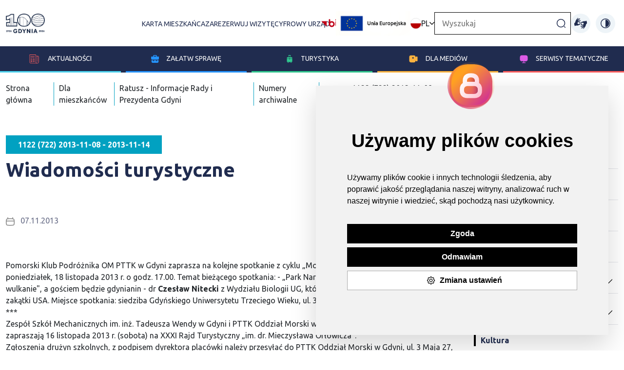

--- FILE ---
content_type: text/html; charset=UTF-8
request_url: https://www.gdynia.pl/1122-722-2013-11-08-2013-11-14,3396/wiadomosci-turystyczne,421442
body_size: 17170
content:
<!-- Include: 2.0/frontend/partials/header -->
<!-- Include: 2.0/frontend/partials/footer -->

<!DOCTYPE html>
<html lang="pl">

<head>
    <meta charset="UTF-8">
    <meta http-equiv="X-UA-Compatible" content="IE=edge">
    <meta name="viewport" content="width=device-width, initial-scale=1.0">

    <meta name="description" content="">
    <title>Wiadomości turystyczne  - Gdynia</title>

    <meta property="og:title" content="Wiadomości turystyczne " />
    <meta property="og:url" content="https://www.gdynia.pl/1122-722-2013-11-08-2013-11-14,3396/wiadomosci-turystyczne,421442" />


    <meta property="og:image:type" content="image/jpeg"/>
    <meta property="og:image:width" content="600"/>

    <meta property="og:description" content="" />
    <meta property="og:locale" content="pl_PL" />
    <meta property="og:site_name" content="Oficjalny serwis internetowy miasta Gdynia" />
    <meta property="og:type" content="website"/>
    <meta property="og:image" content="https://www.gdynia.pl/assets/2.0/frontend/img/og_logo.jpg" />

    <meta property="og:image:secure_url" content="https://www.gdynia.pl/assets/2.0/frontend/img/og_logo.jpg">
    <meta name="twitter:card" content="summary_large_image">

    <link rel="stylesheet" href="/assets/2.0/frontend/css/bootstrap.min.css">
    <script src="/assets/2.0/frontend/js/bootstrap.bundle.min.js"></script>
    <script src='https://platform-api.sharethis.com/js/sharethis.js#property=6336bd36b22a350012c87793&product=sop' async='async'></script>
    <script src="https://cdn.jsdelivr.net/npm/bs5-lightbox@1.8.3/dist/index.bundle.min.js"></script>

    <script src="/assets/2.0/frontend/js/jquery.min.js"></script>
    <script src="/assets/2.0/frontend/js/bootstrap-datepicker.min.js"></script>
    
    <link rel="stylesheet" href="/assets/2.0/frontend/css/main.css?v7">
    <link rel="stylesheet" href="/assets/2.0/frontend/css/responsive.css?v4">
    <link rel="stylesheet" href="/assets/2.0/frontend/css/slick.css">
    <link rel="stylesheet" href="/assets/2.0/frontend/css/contrast.css?3">
    <link rel="stylesheet" href="/assets/2.0/frontend/css/addon-v2.css?v10">
    <link rel="stylesheet" href="https://unicons.iconscout.com/release/v4.0.0/css/line.css">
    <link rel="stylesheet" href="/assets/2.0/frontend/js/jquery.bxslider/jquery.bxslider.css">
    <link rel="stylesheet" href="https://stackpath.bootstrapcdn.com/font-awesome/4.7.0/css/font-awesome.min.css">
    <link href="https://transmisja.esesja.pl/video-js.css" rel="stylesheet"/>

    <link href="https://vjs.zencdn.net/8.9.0/video-js.css" rel="stylesheet" />
  <style>
    .video-container {
      max-width: 100%;
      margin: auto;
      padding-top: 30px;
      width:  100%;
    }
    .video-container .video-js {
        width: 100%;
    }
  </style>
    
    <script src="/assets/2.0/frontend/js/main.js"></script>
    <script src="/assets/2.0/frontend/js/slick.js"></script>
    <!--<script src="/assets/2.0/frontend/js/lightbox.js"></script>-->
    <script type="text/javascript" src="https://static.inteliwise.com/embed/9eea502502cb01108f611eb965b6d3449603d958a95c340229125a4d0d8e7dba/3148/space.js" async></script>
    <link rel="Shortcut icon" href="/assets/favicon.ico">
  <!--   <link type="text/css" rel="stylesheet" href="https://www.meteoprog.ua/css/winformer.min.css?id=100">-->

    <!-- Hotjar Tracking Code for https://www.gdynia.pl/ -->
    <script type="text/plain" cookie-consent="tracking">
        (function(h,o,t,j,a,r){
            h.hj=h.hj||function(){(h.hj.q=h.hj.q||[]).push(arguments)};
            h._hjSettings={hjid:2759561,hjsv:6};
            a=o.getElementsByTagName('head')[0];
            r=o.createElement('script');r.async=1;
            r.src=t+h._hjSettings.hjid+j+h._hjSettings.hjsv;
            a.appendChild(r);
        })(window,document,'https://static.hotjar.com/c/hotjar-','.js?sv=');
    </script>
    <script type="text/plain" cookie-consent="tracking">
      window._mfq = window._mfq || [];
      (function() {
        var mf = document.createElement("script");
        mf.type = "text/javascript"; mf.defer = true;
        mf.src = "//cdn.mouseflow.com/projects/e7ec835f-888d-4412-bcae-248f662f9e42.js";
        document.getElementsByTagName("head")[0].appendChild(mf);
      })();
    </script>

         
     <script>
        (function(i,s,o,g,r,a,m){i['GoogleAnalyticsObject']=r;i[r]=i[r]||function(){
            (i[r].q=i[r].q||[]).push(arguments)},i[r].l=1*new Date();a=s.createElement(o),
            m=s.getElementsByTagName(o)[0];a.async=1;a.src=g;m.parentNode.insertBefore(a,m)
        })(window,document,'script','//www.google-analytics.com/analytics.js','ga');

        ga('create', 'UA-68436484-1', 'auto');
        ga('send', 'pageview');
    </script>   
    
    <!-- Google tag (gtag.js) --> <script async src="https://www.googletagmanager.com/gtag/js?id=G-8EGBQF8RNX"></script><script> window.dataLayer = window.dataLayer || []; function gtag(){dataLayer.push(arguments);} gtag('js', new Date()); gtag('config', 'G-8EGBQF8RNX'); </script>

    <!-- Facebook Pixel Code -->
    <script type="text/plain" cookie-consent="tracking">
      !function(f,b,e,v,n,t,s)
      {if(f.fbq)return;n=f.fbq=function(){n.callMethod?
      n.callMethod.apply(n,arguments):n.queue.push(arguments)};
      if(!f._fbq)f._fbq=n;n.push=n;n.loaded=!0;n.version='2.0';
      n.queue=[];t=b.createElement(e);t.async=!0;
      t.src=v;s=b.getElementsByTagName(e)[0];
      s.parentNode.insertBefore(t,s)}(window, document,'script',
      'https://connect.facebook.net/en_US/fbevents.js');
      fbq('init', '315322145587458');
      fbq('track', 'PageView');
    </script>
    
    <!-- End Facebook Pixel Code --> 

    <!-- Meta Pixel Code -->
    <script>
    !function(f,b,e,v,n,t,s)
    {if(f.fbq)return;n=f.fbq=function(){n.callMethod?
    n.callMethod.apply(n,arguments):n.queue.push(arguments)};
    if(!f._fbq)f._fbq=n;n.push=n;n.loaded=!0;n.version='2.0';
    n.queue=[];t=b.createElement(e);t.async=!0;
    t.src=v;s=b.getElementsByTagName(e)[0];
    s.parentNode.insertBefore(t,s)}(window, document,'script',
    'https://connect.facebook.net/en_US/fbevents.js');
    fbq('init', '900540915147968');
    fbq('track', 'PageView');
    </script>
    <noscript><img height="1" width="1" style="display:none"
    src="https://www.facebook.com/tr?id=900540915147968&ev=PageView&noscript=1"
    /></noscript>
    <!-- End Meta Pixel Code -->

    <script  type="text/plain" cookie-consent="tracking">
    window.smartlook||(function(d) {
    var o=smartlook=function(){ o.api.push(arguments)},h=d.getElementsByTagName('head')[0];
    var c=d.createElement('script');o.api=new Array();c.async=true;c.type='text/javascript';
    c.charset='utf-8';c.src='https://rec.smartlook.com/recorder.js';h.appendChild(c);
    })(document);
    smartlook('init', 'b7e794e6ce1c903b599ad157bd4bcf073a0ef57a');
    </script> 
</head>

<body class="">
<style>
        :root {
        --cat-color: #000    }

    .nav-left a span {
        border-color:var(--cat-color);
        background-image: var(--cat-color);
    }

    .nav-left a.active, .nav-left ul li a.active,#accordion-navigation .nav-left a.nav-toggle.active{
        color: var(--cat-color);
    }

</style>


    <header class="gd-main-header">
    <div class="skip-link"> <a href="#mainContent">Przejdź do treści</a> </div>
    <div class="skip-link"> <a href="#mainMenu">Przejdź do głównego menu</a> </div>
    <div class="skip-link"> <a href="#mainSearcher">Przejdź do wyszukiwarki</a> </div>
        <div class="container-gd container">
            <nav class="gd-main-nav">
                <a class="logo" href="/" title="Przejdź do strony głównej"><img src="/assets/2.0/frontend/img/logo-gdynia-100.png" alt="Strona główna Gdynia moje miasto"></a>
               

                <h1 class="visually-hidden">Gdynia moje miasto</h1>
                <div class="gd-top-menu-all">
                                        <ul class="gd-top-menu2" id="mainMenu2">
                        <li><a href="https://karta.um.gdynia.pl" target="_blank" title="Przejdź do projektów unijnych">Karta mieszkańca</a></li>
                        <li><a href="https://rezerwacje.um.gdynia.pl" target="_blank" title="Przejdź do projektów unijnych">Zarezerwuj wizytę</a></li>
                        <li><a href="https://cyfrowyurzad.um.gdynia.pl/" title="Przejdź do Cyfrowego urzędu">Cyfrowy urząd</a></li>
                        <li class="bip-li"><a class="bip" href="https://bip.um.gdynia.pl" title="Przejdź do Biuletyn informacji publicznej"><img src="/assets/2.0/frontend/img/bip.png" alt="Biuletyn informacji publicznej"></a></li>
                        <li><a class="ue-top-logo" href="/ue/projekty-europejskie,8068/projekty-europejskie,532805" title=""><img src="/assets/2.0/frontend/img/logo_ue_padding.png" alt="Unia Europejska"></a></li>
                    </ul>
                    
                    
<div class="gd-change-language"><img src="/assets/2.0/frontend/img/flags/pl.svg" alt="Ikona"> PL <img src="/assets/2.0/frontend/img/arrow-down.png" alt="Ikona" class="arrow">
<ul class="gd-top-menu d-none" id="mainMenu">
			<li class="ln-active"><a href="/module/Languages/controller/Default/action/setTurystycznaLanguage/lang/pl"><img src="/assets/2.0/frontend/img/flags/pl.svg" alt="Ikona"> PL</a></li>
			<li class=""><a href="/module/Languages/controller/Default/action/setTurystycznaLanguage/lang/en"><img src="/assets/2.0/frontend/img/flags/en.svg" alt="Ikona"> EN</a></li>
			<li class=""><a href="/module/Languages/controller/Default/action/setTurystycznaLanguage/lang/de"><img src="/assets/2.0/frontend/img/flags/de.svg" alt="Ikona"> DE</a></li>
			<li class=""><a href="/module/Languages/controller/Default/action/setTurystycznaLanguage/lang/ua"><img src="/assets/2.0/frontend/img/flags/ua.svg" alt="Ikona"> UA</a></li>
	</ul>
</div>
<script>
    const langBtn = document.querySelector('.gd-change-language')
    const langBtnImg = document.querySelector('.gd-change-language .arrow')
    const langDrop = document.querySelector('.gd-top-menu')

    langBtn.addEventListener('click',()=>{
        langDrop.classList.toggle('d-none')
        langBtnImg.classList.toggle('rotate-arrow')
    });
</script>

                    <form class="gd-main-search-form" action="/wyszukiwarka/action/elastic" method="get">
                        <label for="gd-main-search-input" class="visually-hidden d-none">Wpisz szukaną frazę...</label>
                            <input class="gd-main-search" id="gd-main-search-input" placeholder="Wyszukaj" type="text" name="Searcher_SearchForm[query]">
                        <button class="gd-main-search-btn" title="Kliknij, aby wyszukać"><img src="/assets/2.0/frontend/img/search-normal.png" alt="Ikona"></button>
                    </form>
                    <a class="ue-top-mobile-logo" href="#" title=""><img src="/assets/2.0/frontend/img/logo_ue_padding.png" alt="Unia Europejska"></a>
                    <a href="https://tlumacz.um.gdynia.pl" target="_blank" class="migowy-light" title="Przejdź do strony tłumacza języka migowego"><img src="/assets/2.0/frontend/img/migowy.svg" alt="ikona"></a>
                    <a href="https://tlumacz.um.gdynia.pl" target="_blank" class="migowy-dark" title="Przejdź do strony tłumacza języka migowego"><img src="/assets/2.0/frontend/img/migowy_dark.svg" alt="ikona"></a>
                <button class="change-contrast dark" title="Włącz wzmocniony kontrast na stronie"><img src="/assets/2.0/frontend/img/light.svg" alt="ikona"></button>
                <button class="change-contrast light" title="Wyłącz wzmocniony kontrast na stronie"><img src="/assets/2.0/frontend/img/sun.svg" alt="ikona"></button>
                </div>
            </nav>
        </div>
        <nav class="gd-blue-nav">
            <i class="uil uil-bars"></i>
            <ul class="gd-blue-menu">
                <li class="gd-blue-menu-item" id="menu-item-1" data-index-number="0"><a href="#"><img src="/assets/2.0/frontend/img/news-icon.svg" alt="ikona"> Aktualności</a>
                    <div class="submenu-new submenu-container">
                        <ul class="submenu-new-ul-list">

                                                                        <li class="gd-blue-submenu">
                                            <ul class="gd-blue-submenu-news">
                                                <li><a style="font-weight:800;" href="https://www.gdynia.pl/aktualnosci"> Aktualności</a></li>
                                                                                            </ul>
                                        </li>
                                                                                <li class="gd-blue-submenu">
                                            <ul class="gd-blue-submenu-news">
                                                <li><a style="font-weight:800;" href="https://www.gdynia.pl/ratusz-informacje-rady-i-prezydenta-gdyni-2,8896">Biuletyn RATUSZ - Informacje Rady i Prezydenta Gdyni</a></li>
                                                                                            </ul>
                                        </li>
                                                                                <li class="gd-blue-submenu">
                                            <ul class="gd-blue-submenu-news">
                                                <li><a style="font-weight:800;" href="https://www.gdynia.pl/mieszkaniec/komunikaty-3,7205">Komunikaty</a></li>
                                                                                            </ul>
                                        </li>
                                                                                <li class="gd-blue-submenu">
                                            <ul class="gd-blue-submenu-news">
                                                <li><a style="font-weight:800;" href="https://www.gdynia.pl/kalendarz">Kalendarz imprez </a></li>
                                                                                            </ul>
                                        </li>
                                                                                <li class="gd-blue-submenu">
                                            <ul class="gd-blue-submenu-news">
                                                <li><a style="font-weight:800;" href="https://www.gdynia.pl/mieszkaniec/partycypacja-spoleczna,6551">Partycypacja społeczna</a></li>
                                                                                            </ul>
                                        </li>
                                                                                <li class="gd-blue-submenu">
                                            <ul class="gd-blue-submenu-news">
                                                <li><a style="font-weight:800;" href="https://www.gdynia.pl/programy-miejskie-3,8886">Programy miejskie</a></li>
                                                                                            </ul>
                                        </li>
                                                                                <li class="gd-blue-submenu">
                                            <ul class="gd-blue-submenu-news">
                                                <li><a style="font-weight:800;" href="https://www.gdynia.pl/o-gdyni/mapy-gdyni,4098">Mapy Gdyni</a></li>
                                                                                            </ul>
                                        </li>
                                                                                <li class="gd-blue-submenu">
                                            <ul class="gd-blue-submenu-news">
                                                <li><a style="font-weight:800;" href="https://www.gdynia.pl/multimedia,8816">Multimedia</a></li>
                                                
                                                                                                    <li><a href="https://www.gdynia.pl/dla-mediow/gdynskie-aplikacje,7254/aplikacje,496218" title="Przejdź do strony">Aplikacje mobilne</a></li>
                                                                                                    <li><a href="https://www.gdynia.pl/dla-mediow/kamery,6546/kamery-nowe,502840" title="Przejdź do strony">Kamery internetowe</a></li>
                                                
                                                                                            </ul>
                                        </li>
                                                                                <li class="gd-blue-submenu">
                                            <ul class="gd-blue-submenu-news">
                                                <li><a style="font-weight:800;" href="https://konsultujemy.gdynia.pl/">Konsultujemy - platforma dialogu</a></li>
                                                                                            </ul>
                                        </li>
                                                                                <li class="gd-blue-submenu">
                                            <ul class="gd-blue-submenu-news">
                                                <li><a style="font-weight:800;" href="https://www.gdynia.pl/o-gdyni/projekty-wlasne,8069">Projekty własne</a></li>
                                                                                            </ul>
                                        </li>
                                                                                <li class="gd-blue-submenu">
                                            <ul class="gd-blue-submenu-news">
                                                <li><a style="font-weight:800;" href="https://www.gdynia.pl/o-gdyni/projekty-krajowe,8624">Projekty krajowe </a></li>
                                                                                            </ul>
                                        </li>
                                                                                <li class="gd-blue-submenu">
                                            <ul class="gd-blue-submenu-news">
                                                <li><a style="font-weight:800;" href="https://www.gdynia.pl/ue/projekty-europejskie,8068/projekty-europejskie,532805">Projekty Europejskie</a></li>
                                                                                            </ul>
                                        </li>
                                                                                <li class="gd-blue-submenu">
                                            <ul class="gd-blue-submenu-news">
                                                <li><a style="font-weight:800;" href="https://otwartedane.gdynia.pl/">Otwarte Dane</a></li>
                                                                                            </ul>
                                        </li>
                                                                                <li class="gd-blue-submenu">
                                            <ul class="gd-blue-submenu-news">
                                                <li><a style="font-weight:800;" href="https://www.gdynia.pl/o-gdyni/historia,3571/na-poczatku-bylo-marzenie-br-historia-gdyni-w-pigulce,365280">O Gdyni</a></li>
                                                
                                                                                                    <li><a href="https://www.gdynia.pl/o-gdyni/historia-gdyni,3571" title="Przejdź do strony">Historia Gdyni</a></li>
                                                                                                    <li><a href="https://bip.um.gdynia.pl/prezydent-miasta,1753/aleksandra-kosiorek-prezydentka-gdyni,596801" title="Przejdź do strony">Prezydent Miasta</a></li>
                                                                                                    <li><a href="https://bip.um.gdynia.pl/rada-miasta,1690/radni-miasta-gdyni,596651" title="Przejdź do strony">Rada Miasta Gdyni</a></li>
                                                                                                    <li><a href="https://bip.um.gdynia.pl/rady-dzielnic,1599" title="Przejdź do strony">Rady Dzielnic</a></li>
                                                                                                    <li><a href="https://www.gdynia.pl/mieszkaniec/mlodziezowa-rada-miasta-gdyni,3940" title="Przejdź do strony">Młodzieżowa Rada Miasta Gdyni</a></li>
                                                                                                    <li><a href="https://bip.um.gdynia.pl/miasta-siostrzane,1760/wspolpraca-z-miastami-siostrzanymi,341487" title="Przejdź do strony">Miasta partnerskie</a></li>
                                                                                                    <li><a href="https://www.gdynia.pl/o-gdyni/nagrody-i-wyroznienia,6562" title="Przejdź do strony">Nagrody i wyróżnienia</a></li>
                                                                                                    <li><a href="https://bip.um.gdynia.pl/dane-podstawowe,1762/" title="Przejdź do strony">Gdynia w liczbach</a></li>
                                                                                                    <li><a href="https://www.gdynia.pl/o-gdyni/konkurs-o-nagrode-prezydenta-miasta-gdyni-na-najlepsza-prace-dyplomowa,8152" title="Przejdź do strony">Konkursy</a></li>
                                                
                                                                                            </ul>
                                        </li>
                                        
                        </ul>
                    </div>
                </li>
                <li class="gd-blue-menu-item" id="menu-item-2" data-index-number="1"><a href="#"><img src="/assets/2.0/frontend/img/dla_biznesu.svg" alt="ikona">Załatw sprawę</a>
                    <div class="submenu-new submenu-container">
                        <ul class="submenu-new-ul-list">

                                                                        <li class="gd-blue-submenu">
                                            <ul class="gd-blue-submenu-news">
                                                <li><a style="font-weight:800;" href="https://bip.um.gdynia.pl/urzad-miasta,2/urzad-miasta-gdyni,363056">Urząd Miasta Gdyni</a></li>
                                                
                                                                                                    <li><a href="https://rezerwacje.um.gdynia.pl/" title="Przejdź do strony">Zarezerwuj wizytę</a></li>
                                                                                                    <li><a href="https://bip.um.gdynia.pl/sprawy-do-zalatwienia,206/" title="Przejdź do strony">Gdzie załatwić sprawę? Wnioski</a></li>
                                                                                                    <li><a href="https://bip.um.gdynia.pl/urzad-miasta,2/urzad-miasta-gdyni,363056" title="Przejdź do strony">Wykaz wydziałów i referatów</a></li>
                                                                                                    <li><a href="https://bip.um.gdynia.pl/konta-bankowe-i-kasy-um,286/wykaz-kont-bankowych-i-kas-urzedu,385771" title="Przejdź do strony">Konta bankowe i kasy urzędu miasta </a></li>
                                                
                                                                                            </ul>
                                        </li>
                                                                                <li class="gd-blue-submenu">
                                            <ul class="gd-blue-submenu-news">
                                                <li><a style="font-weight:800;" href="https://www.zdiz.gdynia.pl/parkowanie/">Parkowanie</a></li>
                                                
                                                                                                    <li><a href="https://www.zdiz.gdynia.pl/parkowanie/mapa-strefy-platnego-parkowania/" title="Przejdź do strony">Mapa Strefy Płatnego Parkowania</a></li>
                                                                                                    <li><a href="https://www.zdiz.gdynia.pl/parkowanie/kontakt/" title="Przejdź do strony">Kontakt</a></li>
                                                
                                                                                            </ul>
                                        </li>
                                                                                <li class="gd-blue-submenu">
                                            <ul class="gd-blue-submenu-news">
                                                <li><a style="font-weight:800;" href="https://www.gdynia.pl/mieszkaniec/aktualnosci-14,7189/biuro-planowania-przestrzennego-miasta-gdyni,496354">Planowanie i zagospodarowanie przestrzenne</a></li>
                                                                                            </ul>
                                        </li>
                                                                                <li class="gd-blue-submenu">
                                            <ul class="gd-blue-submenu-news">
                                                <li><a style="font-weight:800;" href="https://karta.um.gdynia.pl/">Karta mieszkańca</a></li>
                                                
                                                                                                    <li><a href="https://konto.um.gdynia.pl/login" title="Przejdź do strony">Zaloguj się </a></li>
                                                                                                    <li><a href="https://konto.um.gdynia.pl/registration" title="Przejdź do strony">Zarejestruj się </a></li>
                                                
                                                                                            </ul>
                                        </li>
                                                                                <li class="gd-blue-submenu">
                                            <ul class="gd-blue-submenu-news">
                                                <li><a style="font-weight:800;" href="https://mobilnagdynia.pl/rowercargo">Wypożycz rower cargo </a></li>
                                                
                                                                                                    <li><a href="http://bit.ly/zarezerwujcargogdynia" title="Przejdź do strony">Rower cargo dla gdyńskich przedsiębiorców, instytucji i organizacji pozarządowych</a></li>
                                                                                                    <li><a href="https://forms.gle/RQdzkoa6mvMW5oPK7" title="Przejdź do strony">Rower cargo dla mieszkańców</a></li>
                                                
                                                                                            </ul>
                                        </li>
                                                                                <li class="gd-blue-submenu">
                                            <ul class="gd-blue-submenu-news">
                                                <li><a style="font-weight:800;" href="https://tlumacz.um.gdynia.pl/">Tłumacz języka migowego</a></li>
                                                                                            </ul>
                                        </li>
                                                                                <li class="gd-blue-submenu">
                                            <ul class="gd-blue-submenu-news">
                                                <li><a style="font-weight:800;" href="https://konsultujemy.gdynia.pl/">Gdyńska Platforma Dialogu</a></li>
                                                                                            </ul>
                                        </li>
                                                                                <li class="gd-blue-submenu">
                                            <ul class="gd-blue-submenu-news">
                                                <li><a style="font-weight:800;" href="tel:626-26-26">Infolinia Urzędu Miasta Gdyni</a></li>
                                                                                            </ul>
                                        </li>
                                        
                        </ul>
                </li>
                <li class="gd-blue-menu-item" id="menu-item-3" data-index-number="2"><a href="/turystyczna-pl"><img src="/assets/2.0/frontend/img/dla_turystow.svg" alt="ikona">Turystyka</a>
                        <div class="submenu-new submenu-container">
                        <ul class="submenu-new-ul-list">

                                
                        </ul>
                    </div>
                </li>
                <li class="gd-blue-menu-item" id="menu-item-4" data-index-number="3"><a href="#"><img src="/assets/2.0/frontend/img/dla_mediow.svg" alt="ikona">Dla
                        mediów</a>
                        <div class="submenu-new submenu-container">
                        <ul class="submenu-new-ul-list">

                                                                        <li class="gd-blue-submenu">
                                            <ul class="gd-blue-submenu-news">
                                                <li><a style="font-weight:800;" href="https://www.gdynia.pl/dla-mediow/komunikaty-dla-mediow,4100">Komunikaty dla mediów</a></li>
                                                                                            </ul>
                                        </li>
                                                                                <li class="gd-blue-submenu">
                                            <ul class="gd-blue-submenu-news">
                                                <li><a style="font-weight:800;" href="https://www.gdynia.pl/dla-mediow/kontakt-2,4126">Kontakt dla mediów</a></li>
                                                                                            </ul>
                                        </li>
                                                                                <li class="gd-blue-submenu">
                                            <ul class="gd-blue-submenu-news">
                                                <li><a style="font-weight:800;" href="https://www.gdynia.pl/#newsletter-container">Newsletter</a></li>
                                                                                            </ul>
                                        </li>
                                                                                <li class="gd-blue-submenu">
                                            <ul class="gd-blue-submenu-news">
                                                <li><a style="font-weight:800;" href="https://www.gdynia.pl/dla-mediow/zaproszenia-dla-dziennikarzy,4128">Zaproszenia dla dziennikarzy</a></li>
                                                                                            </ul>
                                        </li>
                                                                                <li class="gd-blue-submenu">
                                            <ul class="gd-blue-submenu-news">
                                                <li><a style="font-weight:800;" href="https://www.gdynia.pl/dla-mediow/serwis-foto,4123/serwis-foto,576871">Zdjęcia i materiały wideo</a></li>
                                                
                                                                                                    <li><a href="https://www.gdynia.pl/dla-mediow/kolegium-prezydenta-2,4125" title="Przejdź do strony">Kolegium prezydenta</a></li>
                                                                                                    <li><a href="https://www.gdynia.pl/dla-mediow/rada-miasta-gdyni-2,8791" title="Przejdź do strony">Rada Miasta Gdyni</a></li>
                                                                                                    <li><a href="https://www.gdynia.pl/dla-mediow/rzecznik-prasowy-urzedu-miasta-gdyni,8792/tomasz-zlotos-rzecznik-prasowy-urzedu-miasta-gdyni,558396" title="Przejdź do strony">Rzecznik Prasowy Urzędu Miasta Gdyni</a></li>
                                                
                                                                                            </ul>
                                        </li>
                                        
                        </ul>
                    </div>
                </li>
                <li class="gd-blue-menu-item" id="menu-item-5" data-index-number="4">
                    <a href="#">
                        <img src="/assets/2.0/frontend/img/serwisy_tematyczne.svg" alt="ikona">Serwisy tematyczne
                    </a>
                    
                     <div class="submenu-new submenu-container">
                        <ul class="submenu-new-ul-list">

                                                                        <li class="gd-blue-submenu">
                                            <ul class="gd-blue-submenu-news">
                                                <li><a style="font-weight:800;" href="https://100.gdynia.pl/pl">100.gdynia.pl</a></li>
                                                                                            </ul>
                                        </li>
                                                                                <li class="gd-blue-submenu">
                                            <ul class="gd-blue-submenu-news">
                                                <li><a style="font-weight:800;" href="https://www.gdynia.pl/aktywna">Aktywne Miasto</a></li>
                                                                                            </ul>
                                        </li>
                                                                                <li class="gd-blue-submenu">
                                            <ul class="gd-blue-submenu-news">
                                                <li><a style="font-weight:800;" href="https://www.gdynia.pl/mieszkaniec/bezpieczna-gdynia,3912">Bezpieczna Gdynia</a></li>
                                                                                            </ul>
                                        </li>
                                                                                <li class="gd-blue-submenu">
                                            <ul class="gd-blue-submenu-news">
                                                <li><a style="font-weight:800;" href="https://www.gdynia.pl/wykaz-miejscowych-planow-zagospodarowania-przestrzennego,7193/biuro-planowania-przestrzennego-miasta-gdynia,496359">Biuro Planowania Przestrzennego Miasta Gdynia</a></li>
                                                                                            </ul>
                                        </li>
                                                                                <li class="gd-blue-submenu">
                                            <ul class="gd-blue-submenu-news">
                                                <li><a style="font-weight:800;" href="http://www.bo.gdynia.pl/">Budżet Obywatelski </a></li>
                                                                                            </ul>
                                        </li>
                                                                                <li class="gd-blue-submenu">
                                            <ul class="gd-blue-submenu-news">
                                                <li><a style="font-weight:800;" href="https://www.gdynia.pl/dzielnice">Dzielnice Gdyni</a></li>
                                                                                            </ul>
                                        </li>
                                                                                <li class="gd-blue-submenu">
                                            <ul class="gd-blue-submenu-news">
                                                <li><a style="font-weight:800;" href="https://www.gdynia.pl/mieszkaniec/gdynia-bez-barier,3803">Gdynia Bez Barier</a></li>
                                                                                            </ul>
                                        </li>
                                                                                <li class="gd-blue-submenu">
                                            <ul class="gd-blue-submenu-news">
                                                <li><a style="font-weight:800;" href="https://www.gdyniabusinessweek.pl">Gdynia Business Week</a></li>
                                                                                            </ul>
                                        </li>
                                                                                <li class="gd-blue-submenu">
                                            <ul class="gd-blue-submenu-news">
                                                <li><a style="font-weight:800;" href="https://www.gdynia.pl/mieszkaniec/aktualnosci-novini,8627">Gdynia Dla Ukrainy</a></li>
                                                                                            </ul>
                                        </li>
                                                                                <li class="gd-blue-submenu">
                                            <ul class="gd-blue-submenu-news">
                                                <li><a style="font-weight:800;" href="https://edukacja.gdynia.pl/">Gdynia Edukacyjna</a></li>
                                                                                            </ul>
                                        </li>
                                                                                <li class="gd-blue-submenu">
                                            <ul class="gd-blue-submenu-news">
                                                <li><a style="font-weight:800;" href="https://www.gdynia.pl/energetyczna/">Gdynia Energetyczna</a></li>
                                                                                            </ul>
                                        </li>
                                                                                <li class="gd-blue-submenu">
                                            <ul class="gd-blue-submenu-news">
                                                <li><a style="font-weight:800;" href="http://gdyniakulturalna.pl/">Gdynia Kulturalna</a></li>
                                                                                            </ul>
                                        </li>
                                                                                <li class="gd-blue-submenu">
                                            <ul class="gd-blue-submenu-news">
                                                <li><a style="font-weight:800;" href="https://modernizmgdyni.pl/">Gdynia Miasto Modernizmu</a></li>
                                                                                            </ul>
                                        </li>
                                                                                <li class="gd-blue-submenu">
                                            <ul class="gd-blue-submenu-news">
                                                <li><a style="font-weight:800;" href="https://www.gdynia.pl/mobilna/">Gdynia Mobilna</a></li>
                                                                                            </ul>
                                        </li>
                                                                                <li class="gd-blue-submenu">
                                            <ul class="gd-blue-submenu-news">
                                                <li><a style="font-weight:800;" href="https://www.gdynia.pl/otwarta">Gdynia Otwarta</a></li>
                                                                                            </ul>
                                        </li>
                                                                                <li class="gd-blue-submenu">
                                            <ul class="gd-blue-submenu-news">
                                                <li><a style="font-weight:800;" href="https://www.gdyniaprzedsiebiorcza.pl/pl/">Gdynia Przedsiębiorcza</a></li>
                                                                                            </ul>
                                        </li>
                                                                                <li class="gd-blue-submenu">
                                            <ul class="gd-blue-submenu-news">
                                                <li><a style="font-weight:800;" href="http://www.gdyniarodzinna.pl/">Gdynia Rodzinna</a></li>
                                                                                            </ul>
                                        </li>
                                                                                <li class="gd-blue-submenu">
                                            <ul class="gd-blue-submenu-news">
                                                <li><a style="font-weight:800;" href="https://bip.um.gdynia.pl/dane-podstawowe,1762/">Gdynia w liczbach</a></li>
                                                                                            </ul>
                                        </li>
                                                                                <li class="gd-blue-submenu">
                                            <ul class="gd-blue-submenu-news">
                                                <li><a style="font-weight:800;" href="https://www.gdynia.pl/2ws">Gdynia w okresie II Wojny Światowej</a></li>
                                                                                            </ul>
                                        </li>
                                                                                <li class="gd-blue-submenu">
                                            <ul class="gd-blue-submenu-news">
                                                <li><a style="font-weight:800;" href="https://gdyniawspiera.pl/">Gdynia Wspiera</a></li>
                                                                                            </ul>
                                        </li>
                                                                                <li class="gd-blue-submenu">
                                            <ul class="gd-blue-submenu-news">
                                                <li><a style="font-weight:800;" href="https://www.gdynia.pl/o-gdyni/historia-gdyni,3571">Historia Gdyni</a></li>
                                                                                            </ul>
                                        </li>
                                                                                <li class="gd-blue-submenu">
                                            <ul class="gd-blue-submenu-news">
                                                <li><a style="font-weight:800;" href="https://www.investgdynia.pl/">InvestGdynia.pl</a></li>
                                                                                            </ul>
                                        </li>
                                                                                <li class="gd-blue-submenu">
                                            <ul class="gd-blue-submenu-news">
                                                <li><a style="font-weight:800;" href="https://www.gdyniaprzedsiebiorcza.pl/pl/gdynia-przedsiebiorcza/kurs-na-biznes/">Kurs na Biznes</a></li>
                                                                                            </ul>
                                        </li>
                                                                                <li class="gd-blue-submenu">
                                            <ul class="gd-blue-submenu-news">
                                                <li><a style="font-weight:800;" href="https://www.gdynia.pl/o-gdyni/mapy-gdyni,4098">Mapy Gdyni</a></li>
                                                                                            </ul>
                                        </li>
                                                                                <li class="gd-blue-submenu">
                                            <ul class="gd-blue-submenu-news">
                                                <li><a style="font-weight:800;" href="https://www.gdynia.pl/odkryjwgdyni">Odkryj w Gdyni</a></li>
                                                                                            </ul>
                                        </li>
                                                                                <li class="gd-blue-submenu">
                                            <ul class="gd-blue-submenu-news">
                                                <li><a style="font-weight:800;" href="https://www.gdynia.pl/spotkania">Ogólnopolskie Spotkania Podróżników</a></li>
                                                                                            </ul>
                                        </li>
                                                                                <li class="gd-blue-submenu">
                                            <ul class="gd-blue-submenu-news">
                                                <li><a style="font-weight:800;" href="http://otwartedane.gdynia.pl/pl/">Otwarte Dane</a></li>
                                                                                            </ul>
                                        </li>
                                                                                <li class="gd-blue-submenu">
                                            <ul class="gd-blue-submenu-news">
                                                <li><a style="font-weight:800;" href="https://www.gdynia.pl/mieszkaniec/partycypacja-spoleczna,6551">Partycypacja Społeczna</a></li>
                                                                                            </ul>
                                        </li>
                                                                                <li class="gd-blue-submenu">
                                            <ul class="gd-blue-submenu-news">
                                                <li><a style="font-weight:800;" href="https://www.gdynia.pl/przystan">Przystań Gdynia</a></li>
                                                                                            </ul>
                                        </li>
                                                                                <li class="gd-blue-submenu">
                                            <ul class="gd-blue-submenu-news">
                                                <li><a style="font-weight:800;" href="https://www.gdynia.pl/100">Razem na 100-lecie Gdyni</a></li>
                                                                                            </ul>
                                        </li>
                                                                                <li class="gd-blue-submenu">
                                            <ul class="gd-blue-submenu-news">
                                                <li><a style="font-weight:800;" href="https://www.gdynia.pl/rewitalizacja/">Rewitalizacja</a></li>
                                                                                            </ul>
                                        </li>
                                                                                <li class="gd-blue-submenu">
                                            <ul class="gd-blue-submenu-news">
                                                <li><a style="font-weight:800;" href="https://www.gdynia.pl/rzecznikprawuczniowskich">Rzecznik Praw Uczniowskich</a></li>
                                                                                            </ul>
                                        </li>
                                                                                <li class="gd-blue-submenu">
                                            <ul class="gd-blue-submenu-news">
                                                <li><a style="font-weight:800;" href="https://smartmapa.um.gdynia.pl/pl/app/">Smart Mapa Gdyni</a></li>
                                                                                            </ul>
                                        </li>
                                                                                <li class="gd-blue-submenu">
                                            <ul class="gd-blue-submenu-news">
                                                <li><a style="font-weight:800;" href="https://wyrzucamto.pl/">WyrzucamTo.pl</a></li>
                                                                                            </ul>
                                        </li>
                                                                                <li class="gd-blue-submenu">
                                            <ul class="gd-blue-submenu-news">
                                                <li><a style="font-weight:800;" href="https://www.gdynia.pl/modernizm/gdynski-modernizm,3707">Zabytki</a></li>
                                                                                            </ul>
                                        </li>
                                        
                        </ul>
                    </div>
                </li>
            </ul>
            <div class="gd-menu-search-and-lang d-none">
                
<ul class="gd-top-menu-on-mobile" id="mainMenu2">
    <li class="ln-active"><a href="/module/Languages/controller/Default/action/setTurystycznaLanguage/lang/pl" title="Przejdź na stronę"><img src="/assets/2.0/frontend/img/flags/pl.svg" alt="ikona"></a></li>
    <li class=""><a href="/module/Languages/controller/Default/action/setTurystycznaLanguage/lang/en" title="Przejdź na stronę"><img src="/assets/2.0/frontend/img/flags/en.svg" alt="ikona"></a></li>
    <li class=""><a href="/module/Languages/controller/Default/action/setTurystycznaLanguage/lang/de" title="Przejdź na stronę"><img src="/assets/2.0/frontend/img/flags/de.svg" alt="ikona"></a></li>
    <li class=""><a href="/module/Languages/controller/Default/action/setTurystycznaLanguage/lang/ru" title="Przejdź na stronę"><img src="/assets/2.0/frontend/img/flags/ru.svg" alt="ikona"></a></li>
    <li class=""><a href="/module/Languages/controller/Default/action/setTurystycznaLanguage/lang/ua" title="Przejdź na stronę"><img src="/assets/2.0/frontend/img/flags/ua.svg" alt="ikona"></a></li>
</ul>

                <div class="gd-search-on-mobile">
                    <form class="gd-main-search-form" action="/wyszukiwarka/action/elastic" method="get">
                        <label class="visually-hidden d-none" for="gd-main-searchMobile">Wyszukaj</label>
                        <input class="gd-main-search" id="gd-main-searchMobile" placeholder="Wyszukaj" type="text" name="Searcher_SearchForm[query]">
                        <button class="gd-main-search-btn"><img src="/assets/2.0/frontend/img/search-normal.png" alt="Wyszukaj"></button>
                    </form>
                </div>
            </div>
        </nav>
    </header>
<main>
        <div class="container-gd container">
        <div class="row">
            <div class="col-lg-9">
                <div data-widget="Menu/BreadCrumb" data-widget-guid="Menu/BreadCrumb-0" data-widget-placeholder="Menu/BreadCrumb" data-widget-position="0">
	
	<nav class="gd-breadcrumbs">
        <ul>
            <li><a href="http://gdynia.pl" title="Przejdź do strony głównej">Strona główna</a></li>
            	       		<li><a href="https://www.gdynia.pl/mieszkaniec/dla-mieszkancow,6530" title="Przejdź do">Dla mieszkańców</a></li>
       			       		<li><a href="https://www.gdynia.pl/mieszkaniec/ratusz-informacje-rady-i-prezydenta-gdyni,2789" title="Przejdź do">Ratusz - Informacje Rady i Prezydenta Gdyni</a></li>
       			       		<li><a href="https://www.gdynia.pl/mieszkaniec/numery-archiwalne,2793" title="Przejdź do">Numery archiwalne</a></li>
       			       		<li><a href="https://www.gdynia.pl/mieszkaniec/2013-3,6845" title="Przejdź do">2013</a></li>
       			       		<li><a href="https://www.gdynia.pl/mieszkaniec/1122-722-2013-11-08-2013-11-14,3396" title="Przejdź do">1122 (722) 2013-11-08 - 2013-11-14</a></li>
       		        </ul>
    </nav>

	</div>
            
                <link rel="stylesheet" type="text/css" href="https://www.gdynia.pl/assets/frontend/js/flipbook/css/flipbook.style.css"/>

<header class="gd-news-header mt-5">
   	<span class="badage-in-news badage-color-light-blue" style="background-color: ">1122 (722) 2013-11-08 - 2013-11-14</span>
	   
    <h1 class="mt-3 mb-md-5">Wiadomości turystyczne </h1>
    <div class="info-and-share">
        <time class="news-date"><img src="/assets/2.0/frontend/img/Icon_cal_gray.png" class="me-2"> 07.11.2013</time>
        <div class="gd-news-social-icons">	<a href="https://www.facebook.com/Gdynia/" target="_blank" title="Udostępnij na Facebooku"><img class="st-custom-button" data-network="facebook" src="/assets/2.0/frontend/img/news_face.png" alt=""></a>
	<a href="https://twitter.com/MiastoGdynia" target="_blank" title="Udostępnij na Twitter"><img class="st-custom-button" data-network="twitter" src="/assets/2.0/frontend/img/news_twit.png" alt=""></a>
</div>
    </div>
    
     
</header>
<article class="gd-article-news" id="mainContent">
	<p class="mt-5"></p>
    <p>Pomorski Klub Podr&oacute;&#380;nika OM PTTK w Gdyni zaprasza na kolejne spotkanie z cyklu &bdquo;Moje podr&oacute;&#380;e...", kt&oacute;re odb&#281;dzie si&#281; w poniedzia&#322;ek, 18 listopada 2013 r. o godz. 17.00. Temat bie&#380;&#261;cego spotkania: - &bdquo;Park Narodowy YELLOWSTONE - &#380;ycie na wulkanie", a go&#347;ciem b&#281;dzie gdynianin - dr <b>Czes&#322;aw Nitecki</b> z Wydzia&#322;u Biologii UG, kt&oacute;ry od blisko 10 lat przemierza r&oacute;&#380;ne zak&#261;tki USA. Miejsce spotkania: siedziba Gdy&#324;skiego Uniwersytetu Trzeciego Wieku, ul. 3 Maja 27/31 (pi&#281;tro - Sala Morska). <br>***<br>Zesp&oacute;&#322; Szk&oacute;&#322; Mechanicznych im. in&#380;. Tadeusza Wendy w Gdyni i PTTK Oddzia&#322; Morski w Gdyni Klub Krajoznawc&oacute;w &bdquo;BLIZA" zapraszaj&#261; 16 listopada 2013 r. (sobota) na XXXI Rajd Turystyczny &bdquo;im. dr. Mieczys&#322;awa Or&#322;owicza". <br>Zg&#322;oszenia dru&#380;yn szkolnych, z podpisem dyrektora plac&oacute;wki nale&#380;y przesy&#322;a&#263; do PTTK Oddzia&#322; Morski w Gdyni, ul. 3 Maja 27, tel. 58 620 75 24 w terminie do 12 listopada 2013 r. </p>
    <p class="mt-5"></p>
    <!-- video 421442-->
<!-- render time : 0.16985297203064 s. --> 

<script>
    var currentDownloadUrl = '';
    $(function() {
        $('.btn-download-file').click(function(e) {
            e.preventDefault();
            e.stopImmediatePropagation();

            currentDownloadUrl = $(this).attr('data-url');
            $('#downloadModal').modal('show');
            return false;
        });

        if ($(window).width() < 769) {
            $('.gd-news-slider-gallery-thumbnails').slick({
                autoPlay: false,
                dots: false,
                slidesToShow: 2,
                slidesToScroll: 1,
                arrows: false,
                prevArrow: '<button type="button" class="slick-prev" aria-label="Przewiń w lewo"><img src="/assets/2.0/frontend/img/arr_left.png" alt="ikona"></button>',
                nextArrow: '<button type="button" class="slick-next" aria-label="Przewiń w prawo"><img src="/assets/2.0/frontend/img/arr_right_f.png" alt="ikona"></button>',
            });
        }
    });
</script>
<!-- render time : 0.17074418067932 s. --> <style>
.gd-to-download a {
    margin-bottom:  5px;
}
</style>
<!-- render time : 0.17142510414124 s. --> 
 <!-- render time : 0.17274212837219 s. --> 
    <div class="gd-end-of-article my-5">

        <ul>

            <li><img src="/assets/2.0/frontend/img/Icon_cal_gray.png" alt="ikona">Opublikowano: 07.11.2013 00:00</li>
            <li><img src="/assets/2.0/frontend/img/ico_user.png" alt="ikona"><p>Autor: Małgorzata Omachel - Kwidzińska                                <a href="mailto: malgorzata.omachel-kwidzinska@gdynia.pl">(malgorzata.omachel-kwidzinska@gdynia.pl)</a></p>
                            </li>
                    </ul>

        <div class="d-flex align-items-baseline" style="gap: 10px;">
            	<a href="https://www.facebook.com/Gdynia/" target="_blank" title="Udostępnij na Facebooku"><img class="st-custom-button" data-network="facebook" src="/assets/2.0/frontend/img/news_face.png" alt=""></a>
	<a href="https://twitter.com/MiastoGdynia" target="_blank" title="Udostępnij na Twitter"><img class="st-custom-button" data-network="twitter" src="/assets/2.0/frontend/img/news_twit.png" alt=""></a>


            <a href="#" onclick="helpers.printDocument(); return false;"  title="Kliknij aby wydrukować"><img src="/assets/2.0/frontend/img/ico_printer.png" alt="ikona"></a>
            <!--<a href="https://www.gdynia.pl/module/Contents/controller/Default/action/print/cid/421442" title="Kliknij aby pobrać jako PDF"><img src="/assets/2.0/frontend/img/ico_pdf.png" alt="ikona"></a>-->
        </div>
    </div>
<!-- render time : 0.18062901496887 s. --> <!-- render time : 0.18151307106018 s. --> </article>

            </div>
            <div class="col-lg-3">
                <section class="gd-sideheader">
                    <div
	data-widget="Contents/Navigation"
	data-widget-guid="Contents/Navigation-0"
	data-widget-placeholder="Contents/Navigation"
	data-widget-position="0"
	class="content-navigation-widget">

	<nav class="accordion" aria-label="menu Aktualności" id="accordion-navigation">

	<h2 class="my-5">Aktualności</h2>
						<nav class="nav-left">
											<a  data-dest-href="https://www.gdynia.pl/mieszkaniec/co-nowego,2774" href="https://www.gdynia.pl/mieszkaniec/co-nowego,2774" class="nav-toggle-direct nav-single-item-category " title="Przejdź do kategorii Co nowego">
					<span>Co nowego</span></a>

					<ul class="">
					
									</ul>
				
										</nav>
												<nav class="nav-left">
											<a  data-dest-href="https://www.gdynia.pl/mieszkaniec/komunikaty-3,7205" href="https://www.gdynia.pl/mieszkaniec/komunikaty-3,7205" class="nav-toggle-direct nav-single-item-category " title="Przejdź do kategorii Komunikaty">
					<span>Komunikaty</span></a>

					<ul class="">
					
									</ul>
				
										</nav>
												<nav class="nav-left">
											<a  data-dest-href="https://www.gdynia.pl/mieszkaniec/sport-2,7717" href="https://www.gdynia.pl/mieszkaniec/sport-2,7717" class="nav-toggle-direct nav-single-item-category " title="Przejdź do kategorii Sport">
					<span>Sport</span></a>

					<ul class="">
					
									</ul>
				
										</nav>
												<nav class="nav-left">
											<a  data-dest-href="https://www.gdynia.pl/mieszkaniec/gdynia-buduje,8153" href="https://www.gdynia.pl/mieszkaniec/gdynia-buduje,8153" class="nav-toggle-direct nav-single-item-category " title="Przejdź do kategorii Gdynia Buduje">
					<span>Gdynia Buduje</span></a>

					<ul class="">
					
									</ul>
				
										</nav>
												<nav class="nav-left">
											<a href="#" class="nav-toggle " title="rozwiń/zwiń" data-dest-href="https://www.gdynia.pl/mieszkaniec/zdrowie,3930">
					<span>Zdrowie</span>
				</a>
				<ul class="">
															
											<li>
															<a   class="" href="https://www.gdynia.pl/mieszkaniec/aktualnosci-10,6485" title="Przejdź do wpisu"><span>Aktualności</span></a>
													</li>
											<li>
															<a   class="sub-nav-toggle " href="https://www.gdynia.pl/mieszkaniec/dzienni-opiekunowie,3937" data-category-id="3937" title="Przejdź do wpisu"><span>Dzienni opiekunowie</span></a>
																					</li>
											<li>
															<a   class="" href="https://www.gdynia.pl/mieszkaniec/edukacja-i-promocja-zdrowia-profilaktyka,3933" title="Przejdź do wpisu"><span>Edukacja i promocja zdrowia, profilaktyka</span></a>
													</li>
											<li>
															<a   class="sub-nav-toggle " href="https://www.gdynia.pl/mieszkaniec/gdynskie-centrum-onkologii,6474" data-category-id="6474" title="Przejdź do wpisu"><span>Gdyńskie Centrum Onkologii</span></a>
																					</li>
											<li>
															<a   class="" href="https://www.gdynia.pl/mieszkaniec/klub-honorowych-dawcow-krwi-przy-urzedzie-miasta-gdyni,2475" title="Przejdź do wpisu"><span>Klub Honorowych Dawców Krwi przy Urzędzie Miasta Gdyni</span></a>
													</li>
											<li>
															<a   class="sub-nav-toggle " href="https://www.gdynia.pl/mieszkaniec/placowki-ochrony-zdrowia,3932" data-category-id="3932" title="Przejdź do wpisu"><span>Placówki ochrony zdrowia</span></a>
																					</li>
											<li>
															<a   class="sub-nav-toggle " href="https://www.gdynia.pl/mieszkaniec/powiatowy-zespol-ds-orzekania-o-niepelnosprawnosci,3804" data-category-id="3804" title="Przejdź do wpisu"><span>Powiatowy Zespół ds. Orzekania o Niepełnosprawności</span></a>
																					</li>
											<li>
															<a   class="sub-nav-toggle-direct " href="https://www.gdynia.pl/co-nowego,2774/gdynia-z-nowym-programem-profilaktyki-uzaleznien,556182" data-category-id="6563" title="Przejdź do wpisu"><span>Profilaktyka uzależnień</span></a>
																					</li>
											<li>
															<a   class="" href="https://www.gdynia.pl/mieszkaniec/zlobki-i-kluby-dzieciece,3935" title="Przejdź do wpisu"><span>Żłobki i Kluby dziecięce</span></a>
													</li>
					
									</ul>
										</nav>
												<nav class="nav-left">
											<a href="#" class="nav-toggle " title="rozwiń/zwiń" data-dest-href="https://www.gdynia.pl/mieszkaniec/gdynia-edukacyjna,4015">
					<span>Gdynia Edukacyjna</span>
				</a>
				<ul class="">
															
											<li>
															<a   class="" href="https://www.gdynia.pl/mieszkaniec/aktualnosci,4018" title="Przejdź do wpisu"><span>Aktualności</span></a>
													</li>
											<li>
															<a   class="sub-nav-toggle " href="https://www.gdynia.pl/mieszkaniec/gdynia-business-week,5148" data-category-id="5148" title="Przejdź do wpisu"><span>Gdynia Business Week</span></a>
																					</li>
											<li>
															<a   class="sub-nav-toggle " href="https://www.gdynia.pl/mieszkaniec/informator-o-placowkach,4020" data-category-id="4020" title="Przejdź do wpisu"><span>Informator o placówkach </span></a>
																					</li>
											<li>
															<a   class="" href="https://www.gdynia.pl/mieszkaniec/mlodziezowa-rada-miasta-gdyni,3940" title="Przejdź do wpisu"><span>Młodzieżowa Rada Miasta Gdyni </span></a>
													</li>
											<li>
															<a   class="" href="https://www.gdynia.pl/mieszkaniec/rzecznik-praw-uczniowskich,8926" title="Przejdź do wpisu"><span>Rzecznik Praw Uczniowskich</span></a>
													</li>
											<li>
															<a   class="sub-nav-toggle-direct " href="https://bip.um.gdynia.pl/wydzial-edukacji,80/wydzial-edukacji,484960" data-category-id="4016" title="Przejdź do wpisu"><span>Wydział Edukacji</span></a>
																					</li>
					
									</ul>
										</nav>
												<nav class="nav-left">
											<a  data-dest-href="https://www.gdynia.pl/mieszkaniec/kultura-2,6470" href="https://www.gdynia.pl/mieszkaniec/kultura-2,6470" class="nav-toggle-direct nav-single-item-category " title="Przejdź do kategorii Kultura">
					<span>Kultura</span></a>

					<ul class="">
					
											<li>
															<a   class="" href="https://www.gdynia.pl/mieszkaniec/festiwal-polskich-filmow-fabularnych-w-gdyni,8780" title="Przejdź do wpisu"><span>Festiwal Polskich Filmów Fabularnych w Gdyni</span></a>
													</li>
											<li>
															<a   class="" href="https://www.gdynia.pl/mieszkaniec/ladies-jazz-festival,9024" title="Przejdź do wpisu"><span>Ladies’ Jazz Festival </span></a>
													</li>
											<li>
															<a   class="" href="https://www.gdynia.pl/mieszkaniec/open-er-festival,8763" title="Przejdź do wpisu"><span>Open'er Festival</span></a>
													</li>
											<li>
															<a   class="" href="https://www.gdynia.pl/mieszkaniec/swieto-morza,7220" title="Przejdź do wpisu"><span>Święto Morza</span></a>
													</li>
									</ul>
				
										</nav>
												<nav class="nav-left">
											<a  data-dest-href="https://www.gdynia.pl/mieszkaniec/spoleczenstwo,7580" href="https://www.gdynia.pl/mieszkaniec/spoleczenstwo,7580" class="nav-toggle-direct nav-single-item-category " title="Przejdź do kategorii Społeczeństwo">
					<span>Społeczeństwo</span></a>

					<ul class="">
					
									</ul>
				
										</nav>
												<nav class="nav-left">
											<a  data-dest-href="https://www.gdynia.pl/mieszkaniec/gdynia-mobilna,7582" href="https://www.gdynia.pl/mieszkaniec/gdynia-mobilna,7582" class="nav-toggle-direct nav-single-item-category " title="Przejdź do kategorii Gdynia Mobilna">
					<span>Gdynia Mobilna</span></a>

					<ul class="">
					
											<li>
															<a  class="sub-nav-toggle-direct " href="https://mobilnagdynia.typeform.com/to/ydaQJs" data-category-id="8997" title="Przejdź do wpisu"><span>Wypożycz rower cargo dla gdyńskich przedsiębiorców, instytucji i organizacji pozarządowych</span></a>
																					</li>
											<li>
															<a  class="sub-nav-toggle-direct " href="https://forms.gle/RQdzkoa6mvMW5oPK7" data-category-id="8996" title="Przejdź do wpisu"><span>Wypożycz rower cargo dla mieszkańców</span></a>
																					</li>
									</ul>
				
										</nav>
												<nav class="nav-left">
											<a  data-dest-href="https://www.gdynia.pl/mieszkaniec/gdynia-innowacyjna,7581" href="https://www.gdynia.pl/mieszkaniec/gdynia-innowacyjna,7581" class="nav-toggle-direct nav-single-item-category " title="Przejdź do kategorii Gdynia Innowacyjna">
					<span>Gdynia Innowacyjna</span></a>

					<ul class="">
					
									</ul>
				
										</nav>
												<nav class="nav-left">
											<a  data-dest-href="https://www.gdynia.pl/mieszkaniec/gdynia-energetyczna,8107" href="https://www.gdynia.pl/mieszkaniec/gdynia-energetyczna,8107" class="nav-toggle-direct nav-single-item-category " title="Przejdź do kategorii Gdynia Energetyczna">
					<span>Gdynia Energetyczna</span></a>

					<ul class="">
					
									</ul>
				
										</nav>
												<nav class="nav-left">
											<a href="#" class="nav-toggle " title="rozwiń/zwiń" data-dest-href="https://www.gdynia.pl/mieszkaniec/gdynia-dla-ukrainy,8623">
					<span> Gdynia dla Ukrainy</span>
				</a>
				<ul class="">
																<li class="single-article"><a class="" href="https://www.gdynia.pl/mieszkaniec/gdynia-dla-ukrainy,8623/pomoc-dla-obywateli-ukrainy-niezbednik-informacyjny,563567" title="Przejdź do wpisu"><span>Pomoc dla obywateli Ukrainy - niezbędnik informacyjny / Допомога громадянам України - інформаційний довідник</span></a></li>
										
											<li>
															<a   class="" href="https://www.gdynia.pl/mieszkaniec/aktualnosci-novini,8627" title="Przejdź do wpisu"><span>Aktualności - новини </span></a>
													</li>
					
									</ul>
										</nav>
												<nav class="nav-left">
											<a  data-dest-href="https://www.gdynia.pl/mieszkaniec/przystan-gdynia,7849" href="https://www.gdynia.pl/mieszkaniec/przystan-gdynia,7849" class="nav-toggle-direct nav-single-item-category " title="Przejdź do kategorii Przystań Gdynia">
					<span>Przystań Gdynia</span></a>

					<ul class="">
					
									</ul>
				
										</nav>
												<nav class="nav-left">
											<a  data-dest-href="https://www.gdynia.pl/mieszkaniec/dla-biznesu-2,8753" href="https://www.gdynia.pl/mieszkaniec/dla-biznesu-2,8753" class="nav-toggle-direct nav-single-item-category " title="Przejdź do kategorii Dla biznesu">
					<span>Dla biznesu</span></a>

					<ul class="">
					
									</ul>
				
										</nav>
							</nav>
</div>




<script>
function bindNavigationEvents(selector, trigger, directly)
{
	if (directly)
	{
		var $el = selector;
	} else {
		var $el = $(selector).find('.nav-toggle');
	}

	$el.click(function(e) {
		e.preventDefault();

		var $ulTarget = $(this).parent().find('ul').eq(0);

		if ($ulTarget.is(':visible'))
		{
			$(this).removeClass('open');
			$ulTarget.hide();
		} else {
			$(this).addClass('open');
			$ulTarget.show();
		}
	});

	if (!directly)
	{
		$(selector).find('.sub-nav-toggle').bind('click', function(e) {
			e.preventDefault();
			if ($(this).hasClass('while-opening'))
			{
				return;
			}

			var $ulTarget = $(this).parent().find('ul').eq(0);

			if ($ulTarget.is(':visible'))
			{
				$(this).removeClass('open');
				$ulTarget.hide();
			} else {
				$(this).addClass('open').addClass('while-opening');

				$.get('https://www.gdynia.pl/podstrona/module/Contents/controller/Default/action/loadSubcategory/subcategory_id/'+$(this).attr('data-category-id'),
				$.proxy(function(data) {
					if (data == '')
					{
						data = '<li class="single-article"><a>- brak pozycji -</a></li>';
					}
					$(this).parent().append('<ul>'+data+'</ul>');
					$(this).removeClass('sub-nav-toggle').removeClass('while-opening').addClass('nav-toggle');
					$(this).off('click');

					bindNavigationEvents($(this), true, true);
					bindNavigationEvents($(this).parent().find('ul:eq(0) '), true, false);
				}, this));
			}
		});

		if (trigger)
		{
			$(selector).find('.nav-toggle:not(".active")').trigger('click');
			$(selector).find('.nav-toggle.active').addClass('open');
		}
	}
}
jQuery(function($) {
	bindNavigationEvents('body', true, false);
});
</script>

                </section>
            </div>
        </div>
    </div>
    </main>

<footer class="gd-main-footer">
            <div class="container-gd container">
                <div class="row gd-footer-row gy-5">
                    <div class="col-lg-3 gd-footer-section-with-logo">
                        <img src="/assets/2.0/frontend/img/logo-gdynia-biale.png" class="gd-footer-logo" alt="Strona główna Gdynia moje miasto">
                        <ul class="gd-footer-info">
                                                            <li><img src="/assets/2.0/frontend/img/ico_urzad_miasta.png" alt=""> Urząd miasta</li>
                                <li><a href="https://goo.gl/maps/NCJ7y5rcQWjrAkuK7" target="_blank"><img src="/assets/2.0/frontend/img/ico_pin.png" alt=""> Aleja marsz.piłsudskiego 52/54</a></li>
                                <li><a href="https://goo.gl/maps/bvVuQ4jaxqtMwYHU8" target="_blank"><img src="/assets/2.0/frontend/img/ico_pin.png" alt=""> ul. 10 Lutego 24</a></li>
                                <li><a href="mailto:umgdynia@gdynia.pl"><img src="/assets/2.0/frontend/img/ico_mail.png" alt=""> umgdynia@gdynia.pl</a></li>
                                <li><a href="tel:+48586262626"><img src="/assets/2.0/frontend/img/ico_tel.png" alt=""> 58 626 26 26</a></li>
                                                    </ul>
                    </div>
                    <div class="col-lg-3 col-sm-6 gd-footer-menu-section">
                        <h3>Menu</h3>
                        <ul>
                            <li><a href="/aktualnosci">Dla mieszkańców</a></li>
                            <li><a href="/turystyczna-pl">Dla turystów</a></li>
                            <li><a href="/dla-mediow">Dla mediów</a></li>
                            <li><a href="/o-gdyni">O Gdyni</a></li>
                        </ul>
                    </div>
                    <div class="col-lg-3 col-sm-6 gd-footer-shortcut-section">
                        <h3>Na skróty</h3>
                        <ul>
                            <li><a href="/polityka-prywatnosci,7572/polityka-prywatnosci,515824">Polityka prywatności</a></li>
                            <li><a href="/dostepnosc,8453/deklaracja-dostepnosci-gdynia-pl,551952">Deklaracja dostępności</a></li>
                            <li><a href="https://bip.um.gdynia.pl" title="Przejdź do BIP" target="_blank">BIP</a></li>
                        </ul>
                    </div>
                    <div class="col-lg-3 gd-footer-images-section">
                        <div class="gd-footer-logos">
                            <img src="/assets/2.0/frontend/img/iso_both.png" alt="iso" class="gd-footer-images-section-max-130">
                            <!--<img src="/assets/2.0/frontend/img/iso_invert.png" alt="ISO">-->
                            <img src="/assets/2.0/frontend/img/fdi_invert.png" alt="FDI">
                            <img src="/assets/2.0/frontend/img/gdynia_miasto_filmu_unesco_white.png" alt="Gdynia miasto filmu">
                            <img src="/assets/2.0/frontend/img/logo_unicef.png" alt="Unicef">
                            <img src="/assets/2.0/frontend/img/logo_pomnik.png" alt="Pomnik historii">
                        </div>
                    </div>
                    <div class="col-lg-12">
                       
                    </div>
                    <div class="gd-footer-social-media">
                        <div
    data-widget="Social/Links"
    data-widget-guid="Social/Links-0"
    data-widget-placeholder="Social/Links"
    data-widget-position="0">
    <ul>
                <li>
            <a target="_blank" class="animate" href="https://www.facebook.com/gdynia" title="Oficjalny profil miasta Gdyni w serwisie Facebook"><img src="/assets/2.0/frontend/img/ico_fb.png" alt="Facebook"></a>
        </li>
                        <li>
            <a target="_blank" class="animate" href="https://x.com/MiastoGdynia" title="Oficjalny profil miasta Gdyni w serwisie X"><img src="/assets/2.0/frontend/img/ico_x.png" alt="X"></a>
        </li>
                        <li>
            <a target="_blank" class="animate" href="https://www.youtube.com/umgdynia" title="Oficjalny profil miasta Gdyni w serwisie Youtube"><img src="/assets/2.0/frontend/img/ico_yt.png" alt="YouTube"></a>
        </li>
                        <li>
            <a target="_blank" class="animate" href="https://www.instagram.com/gdynia_official/" title="Oficjalny profil miasta Gdyni w serwisie Instagram"><img src="/assets/2.0/frontend/img/ico_insta.png" alt="Instagram"></a>
        </li>
        
        <li>
            <a target="_blank" class="animate" href="https://www.tiktok.com/@gdynia.official" title="Oficjalny profil miasta Gdyni w serwisie TikTok"><img src="/assets/2.0/frontend/img/ico_tiktok.png" alt="TikTok"></a>
        </li>
    </ul>
</div>
                    </div>
                </div>

            </div>
        </footer>
        <div class="container">
            <div class="row">
                <div class="col-lg-12 col-ue-footer">
                    <img src="/assets/2.0/frontend/img/logo_ue_footer.png" alt="Logotypy unijne">
                </div>
            </div>
        </div>
<script>

    $( "a[target='_blank']" ).each(function( ) {
        var title = $(this).attr('title');
        if (typeof title !== 'undefined' && title !== null) {
        $(this).attr('title','Otwiera nową kartę: '+title);
        } else {
        $(this).attr('title','Otwiera nową kartę');
    }
    });

    $(document).ready(function () {
        document.querySelectorAll("iframe").forEach((e) => {
            if ((e.src.includes('video') || e.src.includes('youtube.com')) && !e.classList.contains('keep-size')) { 
                let ratio = document.querySelector('#mainContent').clientWidth / e.width;
                e.width = document.querySelector('#mainContent').clientWidth;
                e.height *= ratio;
            };
        });

        /*document.querySelectorAll(".video-container video").forEach((v) => {
            if (v.querySelector('source').src.includes('esesja')) { 
                console.log(v.width);
                let ratio = document.querySelector('#mainContent').clientWidth / v.clientWidth;
                console.log('found video with ratio '+ratio);
                v.clientWidth = document.querySelector('#mainContent').clientWidth;
                v.clientHeight *= ratio;
            };
        });*/
        
        if ($(window).width() < 576) {
            $('.div-just-for-slick').not('.slick-initialized').slick({
                autoPlay: false,
                dots: false,
                slidesToShow: 1,
                slidesToScroll: 1,
                arrows: true,
                prevArrow: '<button type="button" class="slick-prev" aria-label="Przewiń w lewo"><img src="/assets/2.0/frontend/img/arr_left.png" alt=""></button>',
                nextArrow: '<button type="button" class="slick-next" aria-label="Przewiń w prawo"><img src="/assets/2.0/frontend/img/arr_right_f.png" alt=""></button>',
            });
        }

        if ($(window).width() < 769) {
            $('.div-just-for-slick').not('.slick-initialized').slick({
                autoPlay: false,
                dots: false,
                slidesToShow: 2,
                slidesToScroll: 1,
                arrows: true,
                prevArrow: '<button type="button" class="slick-prev" aria-label="Przewiń w lewo"><img src="/assets/2.0/frontend/img/arr_left.png" alt=""></button>',
                nextArrow: '<button type="button" class="slick-next" aria-label="Przewiń w prawo"><img src="/assets/2.0/frontend/img/arr_right_f.png" alt=""></button>',
            });
        }

        if ($(window).width() < 991) {
            $('.div-just-for-slick').not('.slick-initialized').slick({
            autoPlay: false,
            dots: false,
            arrows: true,
            slidesToShow: 2,
            slidesToScroll: 1,
            prevArrow: '<button type="button" class="slick-prev" aria-label="Przewiń w lewo"><img src="/assets/2.0/frontend/img/arr_left.png" alt=""></button>',
            nextArrow: '<button type="button" class="slick-next" aria-label="Przewiń w prawo"><img src="/assets/2.0/frontend/img/arr_right_f.png" alt=""></button>',
        });
        }
    });
</script>
<!--<script src="/assets/frontend/js/cookiesEU-latest.min.js"></script>-->

<link rel="stylesheet" href="/assets/2.0/frontend/js/leaflet/leaflet.css" /><script src="/assets/2.0/frontend/js/leaflet/leaflet.js"></script>
<style>
iframe:focus-visible {
    outline:  0 !important;
}
#cookiesEU-box {
    position: fixed !important;
    bottom:  0;
    min-height:  150px;
}


.embed-frame {
    border: 2px solid #f3f3f3;
    border-radius: 10px;
    padding: 10px;
    margin-bottom: 10px;
}
.embed-frame iframe {
    display:  block;
    margin:  0 auto;
} 
.embed-frame blockquote::before {
    display:  none;
}
.embed-frame blockquote {
    padding-left: initial;
    padding-right: initial;
    padding-top: initial;
    position:  initial;
}

</style>
<script>
jQuery(function($) {
    $('video').each(function() {
        if ($(this).find('source').length == 2) {
            $(this).find('source').eq(0).attr('data-src', $(this).find('source').eq(0).attr('src'));
            $(this).find('source').eq(1).attr('data-src', $(this).find('source').eq(1).attr('src'));


            $(this).wrap('<div class="video-wrapper">');
            $(this).after('<div class="dropdown video-quality-switcher">\
                <button class="btn btn-default dropdown-toggle" type="button" data-toggle="dropdown" aria-haspopup="true" aria-expanded="true">\
                    <span class="switcher-title">1080p</span>\
                    <span class="caret"></span>\
                  </button>\
              <ul class="dropdown-menu">\
                <li><a class="switcher-sd" href="#">576p</a></li>\
                <li><a class="switcher-hd" href="#">1080p</a></li>\
              </ul>\
            </div>');

            if(window.innerWidth <= 800) {
                $(this).find('source').eq(0).attr('src', $(this).find('source').eq(1).attr('src'));
                $(this)[0].load();

                $(this).parent().find('.switcher-title').html('576p');
            }
        }
    });

    $('.video-quality-switcher .dropdown-menu a').click(function(e) {
        e.preventDefault();

        var $p = $(this).parent().parent().parent().parent();

        if ($(this).hasClass('switcher-sd'))
        {
            $p.find('video').eq(0).find('source').eq(0).attr('src', $p.find('video').eq(0).find('source').eq(1).attr('data-src'));
            $(this).parent().parent().parent().find('.btn').find('.switcher-title').html('576p');
        } else {
            $p.find('video').eq(0).find('source').eq(0).attr('src', $p.find('video').eq(0).find('source').eq(0).attr('data-src'));
            $(this).parent().parent().parent().find('.btn').find('.switcher-title').html('1080p');
        }

        $p.find('video')[0].load();
        $p.find('video')[0].play()
    });
});

window.targetBlankText = 'Ten odnośnik otworzy nową kartę przeglądarki. Czy chcesz to zrobić?';

<!--
//InteliWise
function toggleCSSClass(objElement, strClass) {
    var classes = objElement.className.split(' '),
      existingIndex = -1,
      i;

    if (typeof objElement != 'object' ||
      typeof objElement.className === 'undefined' ||
      typeof objElement.className !== 'string' ||
      typeof strClass != 'string') {
      return;
    }

    if (objElement.classList) {
      objElement.classList.toggle(strClass);
    } else {
      for (i = classes.length; i--;) {
        if (classes[i] === strClass) {
          existingIndex = i;
        }
      }

      if (existingIndex >= 0) {
        classes.splice(existingIndex, 1);
      } else {
        classes.push(strClass);
      }

      objElement.className = classes.join(' ');
    }
}


function openModuleInteliwise() {
    var config = {
        IWVAscriptCodeUrl: 'https:\/\/s3-eu-west-1.amazonaws.com\/inteliwise-client\/saas\/embed\/v_1.5\/5b7c4a6184c860b649f1ed022d84c80534d82d11d704261a0da2d225a361e62c/92b94519267cc7dfa01b27925f4de15e',
        type: 'text/javascript',
        id: 'inteliwise-module'
    }


    function loadHelpCenter() {
        var scriptIW = document.createElement('script');
        scriptIW.type= config.type;
        scriptIW.src = config.IWVAscriptCodeUrl;
        scriptIW.id  = config.id;
        document.head.appendChild(scriptIW);
    }

    var button= document.getElementById('button-inteliwise');
    var iwdiv = document.getElementById('inteliwise-agent');

    button && button.addEventListener('click', function () {
        toggleCSSClass(button, "iw-style");

        var isIWVAScript = document.getElementById(config.id);
        if (!isIWVAScript) {
            loadHelpCenter();
        }
         toggleCSSClass(iwdiv, 'iwhidden');
    });
}
openModuleInteliwise();
-->
</script>
<script type="module" src="https://cookieconsent.popupsmart.com/js/CookieConsent.js"></script>
<script src="https://cookieconsent.popupsmart.com/js/App.js"></script>
<script>
    popupsmartCookieConsentPopup({
        "siteName" : "gdynia.pl" ,
        "notice_banner_type": "simple-dialog",
        "consent_type": "gdpr",
        "palette": "light",
        "language": "Polish",
        "privacy_policy_url" : "https://www.gdynia.pl/polityka-prywatnosci,7572/polityka-prywatnosci,515824" ,
        "preferencesId" : "#" ,
    });
</script>
<!-- Google Analytics start -->
<noscript>Cookie Consent by <a href="https://popupsmart.com/" rel="nofollow noopener">Popupsmart Website</a></noscript>

<script>
    let cookieInterval = setInterval(function() {
        if ($('#popupsmart_cookie_consent_gdpr_root').length > 0 && $('#popupsmart_cookie_consent_gdpr_root')[0].shadowRoot && $($('#popupsmart_cookie_consent_gdpr_root')[0].shadowRoot).length) {
            $($('#popupsmart_cookie_consent_gdpr_root')[0].shadowRoot).find('.popup__title').html('Używamy plików cookies').css('font-size', '2.4rem');
            $($('#popupsmart_cookie_consent_gdpr_root')[0].shadowRoot).find('.popup__content').html('Używamy plików cookie i innych technologii śledzenia, aby poprawić jakość przeglądania naszej witryny, analizować ruch w naszej witrynie i wiedzieć, skąd pochodzą nasi użytkownicy.');

            $($('#popupsmart_cookie_consent_gdpr_root')[0].shadowRoot).find('button[name="targeting-advertising"]').remove();
        }
        
       // clearInterval(cookieInterval);
    }, 200);
</script>
<!-- layout: 56 -->
<script type="text/javascript" src="/assets/frontend/js/jquery.cookie.js"></script>
<script type="text/javascript" src="/assets/frontend/js/flipbook/js/flipbook.min.js"></script>
<script type="text/javascript" src="/assets/2.0/frontend/js/functions-v10.js"></script>
<script type="text/javascript" src="/assets/frontend/js/jquery.placepicker.min.js"></script>
<script type="text/javascript" src="/assets/frontend/js/lightbox/ekko-lightbox.min.js"></script>
<script type="text/javascript" src="/assets/2.0/frontend/js/jquery.bxslider/jquery.bxslider.v2.min.js"></script>
<script>if (document.domain == "www.gdynia.pl") document.domain = "www.gdynia.pl"; window.parent.designerState && window.parent.designerState.setActiveMenuElement(407);
			</script></body>
</html>
<!-- string(21) "Contents/Default/View"
 --><!-- render time : 0.29118299484253 s. --> 

--- FILE ---
content_type: text/css
request_url: https://www.gdynia.pl/assets/2.0/frontend/css/main.css?v7
body_size: 39558
content:
@import url('https://fonts.googleapis.com/css2?family=Ubuntu:wght@300;400;500;700&display=swap');
html {
	margin: 0;
	padding: 0;
	box-sizing: border-box;
	scroll-behavior: smooth;
	overflow-x: hidden;
}

body {
	font-family: 'Ubuntu', sans-serif;
	overflow-x: hidden;
}

img {
	max-width: 100%;
	height: auto;
}

a {
	text-decoration: none;
}

ol li{
	list-style: decimal!important;
}

.hide-desktop{
	display: none!important;
}

.show{
	display: flex;
}

@media print{
	header,.gd-sideheader,.gd-footer-menu-section,.gd-footer-shortcut-section{
		display: none;
	}
}

/* width */
::-webkit-scrollbar {
	width: 8px;
}

  /* Track */
::-webkit-scrollbar-track {
	background: #EEF4F8;
	border-radius: 20px;
	-webkit-border-radius: 20px;
	-moz-border-radius: 20px;
	-ms-border-radius: 20px;
	-o-border-radius: 20px;
}

  /* Handle */
::-webkit-scrollbar-thumb {
	background: #202C4F;
	border-radius: 20px;
	-webkit-border-radius: 20px;
	-moz-border-radius: 20px;
	-ms-border-radius: 20px;
	-o-border-radius: 20px;
	transition: .3s ease background;
	-webkit-transition: .3s ease background;
	-moz-transition: .3s ease background;
	-ms-transition: .3s ease background;
	-o-transition: .3s ease background;
}

  /* Handle on hover */
::-webkit-scrollbar-thumb:hover {
	background: #808080;
}

*:focus-visible{
	outline: 3px solid #ff0000;
}

.gd-worthy-shows-up .gd-worthy-shows-up-slider article a:focus-visible{
	outline-offset: -3px;
}

.gd-worthy-shows-up .gd-worthy-shows-up-slider article a{
	display: block;
}

.gd-article-news a{
	color: #2594ff;
	text-decoration: underline;
	transition: .3s ease color;
	-webkit-transition: .3s ease color;
	-moz-transition: .3s ease color;
	-ms-transition: .3s ease color;
	-o-transition: .3s ease color;
}

.gd-article-news a:hover{
	color: #000;
}

.gd-article-news .gd-home-page-events-block a:hover{
	color: #fff
}

.gd-news-slider-gallery-content > div{
	width: 100%;
}

.table-place-details{
	padding: 0;
	margin: 0;
	min-height: 100%;
}

.gd-image-with-table{
	margin-top: 15px;
}

.gd-image-with-table img{
	min-height: 100%;
}

.gd-image-with-table .col-lg-4, .gd-image-with-table .col-lg-8{
	padding: 0;
	margin: 0;
}

.gd-banners-under-events .col-md-4 a img{
	width: 100%;
	height: 250px;
	object-fit: cover;
	transition: .3s ease opacity;
	-webkit-transition: .3s ease opacity;
	-moz-transition: .3s ease opacity;
	-ms-transition: .3s ease opacity;
	-o-transition: .3s ease opacity;
}

.gd-banners-under-events{
	padding-top: 50px;
}

.gd-banners-under-events .slick-arrow{
	top: -20%;
}

.gd-banners-under-events img:hover{
	opacity: 0.6;
}

.change-contrast{
	margin-left: 5px;
	appearance: none;
	border: 0;
	background: none;
}

.change-contrast.light,.migowy-dark{
	display: none;
}

.gd-news-slider-gallery-content .btn-download-file.btn-download-all img{
	width: unset;
	margin-right: 15px;
}

.contrast .change-contrast.light,.contrast .migowy-dark{
	display: block;
}

.gd-main-search-form{
	border: 1px solid #000;
}

.gd-top-menu-all{
	display: flex;
	gap: 20px;
	align-items: center;
	position: relative;
}

.gd-main-search{
	border: 0;
	appearance: none;
	padding: 10px 15px;
}

.gd-main-search-btn{
	border: 0;
	appearance: none;
	background-color: transparent;
	margin-right: 5px;
}

.contrast .change-contrast.dark,.contrast .migowy-light{
	display: none;
}

.gd-pagination{
	display: flex;
	justify-content: flex-end;
	width: 100%;
	gap: 20px;
	align-items: center;
	margin-top: 25px;
}

.gd-pagination-item:first-child, .gd-pagination-item:last-child{
	border: 0;
}

.gd-pagination-item.active{
	background-color: #eef4f8;
}

.gd-pagination-item{
	display: flex;
	justify-content: center;
	align-items: center;
	width: 100%;
	max-width: 45px;
	height: 45px;
	border: 1px solid #656565;
	cursor: pointer;
}

.skip-link a{
	position: absolute!important;
	left: -999em;
	z-index: 1;
}

.skip-link a:focus, .skip-link a:hover, .skip-link a:active{
	background-color: #f1f1f1;
    -webkit-box-shadow: 0 0 2px 2px rgb(0 0 0 / 60%);
    box-shadow: 0 0 2px 2px rgb(0 0 0 / 60%);
    clip: auto;
    color: #202c4f;
    display: block;
    font-size: 0.875rem;
    font-weight: bold;
    height: auto;
    line-height: normal;
    padding: 15px 23px 14px;
    position: absolute;
    left: 5px;
    top: 5px;
    text-decoration: none;
    text-transform: none;
    width: auto;
    z-index: 100000;
    left: 1em;
    top: 1em;
    background: #f6f3fa;
    color: #202c4f;
    padding: 5px;
    border: 1px solid #202c4f;
    -webkit-box-shadow: 2px 2px 2px #777;
    box-shadow: 2px 2px 2px #777;
    border-radius: 5px;
    font-size: 1.4em;
}

ul,
li,ol {
	list-style: none;
	padding: 0;
	margin: 0;
}

.uil.uil-bars,.uil.uil-times{
	font-size: 24px;
	color: #fff;
	display: none;
}

.badage-color-green {
	background-color: #00a367;
}

.badage-color-orange {
	background-color: #d18100;
}

.badage-color-red {
	background-color: #e33a3a;
}

.badage-color-blue {
	background-color: #007cf0;
}

.badage-color-light-blue {
	background-color: #01a1c1;
}

.badage-color-violet{
	background-color: #d741e1;
}

.container-gd {
	max-width: 1550px;
}

.gd-news-header{
	position: relative;
}

.overlay-on-dog-banner{
	position: absolute;
	bottom: 5%;
	left: 5%;
	background: url('../img/baner_title_bg.png');
	width: 95%;
	background-position: left center;
	padding: 10px 30px;
}

.overlay-on-dog-banner p{
	padding-left: 30px;
	font-size: 27px;
	color: #202C4F;
}

.gd-to-download a{
	background-color: #eef4f8;
	display: flex;
	gap: 10px;
	color: #202C4F;
	align-items: center;
	max-width: 50%;
	margin: 10px 0;
}

.gd-to-download p span{
	text-transform: uppercase;
}

.gd-to-download h2,.gd-mayor-collegium h2, .gd-maps-website h2, .gd-maps-instruction h2, .gd-heading-second{
	font-weight: 600;
	font-size: 32px;
	color: #202C4F;
}

.gd-to-download p{
	color: #686d87;
	font-size: 13px;
	display: flex;
	gap: 5px;
	margin-bottom: 0;
}

.gd-to-download h3 {
	font-size: 16px !important;
}

.news-block-with-nagative-margin{
	margin-top: -70px;
}

/* HEADER,NAV */

.gd-main-nav {
	display: flex;
	justify-content: space-between;
	align-items: center;
	min-height: 95px;
	position: relative;
}

.gd-top-menu2{
	display: flex;
	gap: 50px;
	align-items: baseline;
	text-transform: uppercase;
}

.submenu-new-ul-list{
	width: 100%;
	height: 100%;
	z-index: 99999999999;
	background-color: #EEF4F8;
	column-fill: balance;
	columns: 4;
}

.gd-top-menu {
	display: flex;
	gap: 10px;
	align-items: baseline;
	text-transform: uppercase;
	position: absolute;
	top: 100%;
	flex-direction: column;
	background-color: #fff;
	padding: 5px;
	border: 1px solid #D3D3D3;
	z-index: 1;
}

.gd-news-header-image-overlay{
	width: 100%;
	height: 100%;
	position: absolute;
	top: 0;
	left: 0;
	z-index: -1;
	filter: blur(5px);
	-webkit-filter: blur(5px);
}

.gd-news-header .position-relative img{
	max-height: 400px;
	object-fit: contain;
}

.gd-top-menu-on-mobile{
	display: flex;
	gap: 10px;
	align-items: baseline;
	text-transform: uppercase;
	padding: 5px;
	z-index: 1;
	justify-content: space-between;
	margin-bottom: 25px;
}

.gd-menu-search-and-lang{
	width: 100%;
	padding: 20px;
	background-color: #fff;
	position: absolute;
	top: 99%;
	display: block;
	z-index: 1;
}

.gd-top-menu li{
	width: 100%;
	padding: 5px;
	transition: .3s ease background-color;
	-webkit-transition: .3s ease background-color;
	-moz-transition: .3s ease background-color;
	-ms-transition: .3s ease background-color;
	-o-transition: .3s ease background-color;
}

.rotate-arrow{
	transform: rotate(180deg);
	-webkit-transform: rotate(180deg);
	-moz-transform: rotate(180deg);
	-ms-transform: rotate(180deg);
	-o-transform: rotate(180deg);
}

.ln-active{
	background-color: #EEF4F8;
}

.gd-top-menu li:hover{
	background-color: #EEF4F8;
}

.gd-change-language .arrow{
	width: 10px;
	height: 10px;
}

.gd-change-language{
	display: flex;
	align-items: center;
	gap: 10px;
	cursor: pointer;
	position: relative;
}

.gd-blue-menu {
	display: grid;
	grid-template-columns: repeat(6,1fr);
	width: 100%;
	gap: 10px;
}

.gd-top-menu li a{
	color: #202C4F;
}

.gd-blue-nav {
	width: 100%;
	background-color: #202c4f;
}

.gd-blue-menu li {
	width: 100%;
}

.gd-blue-menu li a {
	padding: 15px 0;
	color: #fff;
	display: inline-block;
	text-transform: uppercase;
	width: 100%;
	font-size: 14px;
	transition: .3s ease opacity;
	-webkit-transition: .3s ease opacity;
	-moz-transition: .3s ease opacity;
	-ms-transition: .3s ease opacity;
	-o-transition: .3s ease opacity;
	text-align: center;
	position: relative;
}

.gd-event-vertical-block-image img{
	height: 100%;
	object-fit: contain;
}

.gd-blue-submenu {
	width: 100%;
	z-index: 99;
	border: 0;
	padding: 20px;
	left: 0;
	right: 0;
	margin-top: 3px;
	display: none;
}

.submenu-new-ul-list{
	background-image: url('../img/gdynia-opacity.png');
	background-repeat: no-repeat;
	background-position: bottom right;
}

.gd-blue-submenu-active{
	display: block;
	width: 100%;
	position: absolute;
	z-index: 9999999;
	left: 0;
}

.gd-blue-submenu h3{
	color: #202C4F;
	font-weight: 700;
	padding: 15px 0 35px 0;
	font-size: 16px;
	text-transform: uppercase;
}

.gd-blue-submenu ul li a{
	color: #202C4F;
	text-align: left;
}

.news-page-block-image{
	max-height: 300px;
	min-height: 300px;
	object-fit: cover;
}

section.gd-most-important-in-gdynia article img{
	width: 100%;
	height: 300px;
	object-fit: cover;
	object-position: center;
}

.gd-blue-submenu ul li::after, .gd-blue-submenu h3::after{
	content: '';
	display: block;
	width: 100%;
	height: 2px;
	background: url('../img/menu_line.png');
	background-repeat: no-repeat;
	margin-top: 10px;
}

.gd-blue-menu > li a:hover {
	opacity: 0.6;
}

.gd-blue-menu li img {
	margin-right: 15px;
}

#menu-item-1 {
	border-bottom: 3px solid #4cd2ee;
}

#menu-item-2 {
	border-bottom: 3px solid #2594ff;
}

#menu-item-3 {
	border-bottom: 3px solid #30c88f;
}

#menu-item-4 {
	border-bottom: 3px solid #fab23f;
}

#menu-item-5 {
	border-bottom: 3px solid #ff5e5e;
}

#menu-item-6 {
	border-bottom: 3px solid #dc5be5;
}

/* HOME PAGE */
.gd-most-important-in-gdynia article {
	position: relative;
	transition: .3s ease opacity;
	-webkit-transition: .3s ease opacity;
	-moz-transition: .3s ease opacity;
	-ms-transition: .3s ease opacity;
	-o-transition: .3s ease opacity;
}

.gd-most-important-in-gdynia{
	background-color: #EEF4F8;
	padding-bottom: 50px;
}

.gd-most-important-in-gdynia article:hover{
	opacity: 0.6;
}

.gd-most-important-in-gdynia h3 {
	color: #202c4f;
	font-weight: 700;
	font-size: 22px;
	padding: 30px 48px;
	flex: 1;
}

.gd-most-important-in-gdynia h2, .gd-phone-lists h2, .gd-contact-address h2 {
	color: #202c4f;
	font-weight: 700;
	font-size: 37px;
}

.gd-turist-package-below-bar{
	display: flex;
	align-items: baseline;
	justify-content: space-between;
	margin-top: 20px;
	background-color: #eef4f8;
	padding: 10px 20px;
}

.gd-turist-package-below-bar p{
	font-weight: 700;
}

.badage {
	padding: 5px 15px;
	display: block;
	position: absolute;
	color: #fff;
	top: 15px;
	left: 35px;
	text-transform: uppercase;
	font-weight: 700;
	font-size: 19px;
	border-radius: 4px;
	-webkit-border-radius: 4px;
	-moz-border-radius: 4px;
	-ms-border-radius: 4px;
	-o-border-radius: 4px;
}

.gd-home-page-show-more-bar {
	display: flex;
	justify-content: space-between;
	margin-bottom: 25px;
	align-items: center;
	flex-wrap: wrap;
}

.gd-home-page-show-more-bar h2 {
	color: #202c4f;
	font-weight: 600;
	font-size: 37px;
}

.gd-home-page-show-more-bar a {
	color: #686d87;
	display: flex;
	align-items: center;
}

.gd-home-page-show-more-bar img {
	margin-left: 15px;
}

.news-date {
	color: #686d87;
	display: block;
	margin: 20px 0;
}

.gd-home-page-news h3,
.gd-home-page-events h3 {
	color: #202c4f;
	font-weight: 700;
	font-size: 21px;
	line-height: 30px;
	margin-top: 10px;
}

.gd-home-page-news-block,.gd-home-page-events-block{
	padding: 20px;
	background-color: #EEF4F8;
	height: 100%;
	display: flex;
	flex-direction: column;
}

.gd-home-page-events-block-icons p, .gd-home-page-events-block-icons time{
	background-color: #fff;
	padding: 5px 10px;
	margin: 5px 0;
}

.gd-home-page-news p,
.gd-home-page-events p {
	color: #686d87;
	font-size: 16px;
	margin-top: 20px;
}

.gd-home-page-events img {
	margin-right: 7px;
}

.gd-category-filter {
	display: flex;
	justify-content: space-between;
	align-items: baseline;
	margin-bottom: 25px;
	flex-wrap: wrap;
	background-color: #EEF4F8;
	padding: 20px;
}

.gd-category-filter-content {
	display: flex;
	align-items: baseline;
	gap: 20px;
}

.date-slaider button {
	appearance: none;
	border: 0;
	background-color: transparent;
}

.date-slaider-content{
	display: flex;
	justify-content: space-between;
	align-items: center;
	overflow: hidden;
	width: 100%;
}

.date-slaider-content a{
	min-width: 10%;
	transition: .6s ease;
	-webkit-transition: .6s ease;
	-moz-transition: .6s ease;
	-ms-transition: .6s ease;
	-o-transition: .6s ease;
	color: #202c4f;
	font-weight: 600;
}

.date-slaider {
	display: flex;
}

.gd-category-filter-content input,
.gd-category-filter-content select {
	padding: 10px 15px;
	width: 100%;
}

.gd-practice-info {
	background-color: #202C4F;
	padding: 20px 0;
}

.gd-practice-info h2 {
	text-align: center;
	color: #fff;
	font-weight: 600;
	font-size: 37px;
	display: block;
	margin: 50px;
}

.gd-practice-info-content {
	justify-content: space-between;
	text-align: center;
	padding: 20px;
}

.gd-practice-info-content .block-for-after{
	position: relative;
}

.gd-practice-info-content .block-for-after::after{
	content: url('../img/Line.svg');
	top: 0;
	right: 0;
	position: absolute;
}

.gd-practice-info-content .block-for-after:last-child:after{
	display: none;
}

.gd-practice-info-content h3 {
	color: #fff;
	font-size: 16px;
	text-align: center;
	margin-top: 25px;
}

.gd-practice-info-content a:hover, .gd-practice-info-content a:hover h3, .gd-worthy-shows-up-slider article:hover,.gd-main-footer li:hover,.gd-footer-social-media img:hover{
	opacity: 0.6;
	cursor: pointer;
}

.gd-footer-social-media ul{
	display: flex;
	gap: 10px;
}

.gd-practice-info-content a, .gd-practice-info-content a h3,.gd-worthy-shows-up-slider article, .gd-main-footer li,.gd-footer-social-media img{
	transition: .3s ease opacity;
	-webkit-transition: .3s ease opacity;
	-moz-transition: .3s ease opacity;
	-ms-transition: .3s ease opacity;
	-o-transition: .3s ease opacity;
}

.gd-for-villager {
	margin-top: 50px;
}

.slick-track{
	display: flex!important;
}

.slick-slide{
	height: inherit!important;
}

.for-villager-slider .slick-slide div a:not(:first-child){
	flex: 1;
	background-color: #EEF4F8;
}

.for-villager-slider .slick-slide div,.gd-banners-under-events .slick-slide div {
	height: 100%!important;
	display: flex!important;
	flex-direction: column;
	gap: 20px;
	width: 100%;
}

blockquote::before{
	content: '';
	display: block;
	background-image: url('../img/quote.png');
	background-repeat: no-repeat;
	background-size: contain;
	width: 100%;
	height: 40px;
	position: absolute;
	top: 15%;
	left: 0;
}

blockquote{
	padding-left: 100px;
	padding-top: 70px;
	position: relative;
}

#single-place-map{
	height: 400px;
	width: 100%;
	position: relative;
	overflow: hidden;
	margin-bottom: 50px;
}

.for-villager-slider p{
	display: -webkit-box;
	-webkit-line-clamp: 3;
	-webkit-box-orient: vertical;
	overflow: hidden;
	margin: 0;
	padding: 5px 10px;
	color: #202C4F;
}

.gd-for-villager h2 {
	text-align: center;
	display: block;
	margin-bottom: 50px;
	color: #202c4f;
	font-size: 37px;
	font-weight: 600;
}

.slick-arrow {
	position: absolute;
	top: -15%;
	appearance: none;
	border: 0;
	width: 67px;
	height: auto;
	display: flex;
	justify-content: center;
	align-items: center;
	z-index: 99;
	background-color: transparent;
}

.gd-worthy-shows-up-slider-image-article{
	width: 100%;
	height: 250px;
	object-fit: cover;
}

.slick-prev {
	right: 50px;
}

.slick-next {
	right: 0;
}

.gd-for-villager .slick-arrow{
	position: inherit;
}

.gd-for-villager .arrows{
	display: flex;
	justify-content: flex-end;
	margin-bottom: 15px;
}

.for-villager-slider h3 {
	color: #fff;
	background-color: #202c4f;
	text-transform: uppercase;
	padding: 10px 15px;
	font-weight: 700;
	font-size: 16px;
	border-bottom: 2px solid #4CD2EE;
}

.slick-slide {
	padding: 0 10px;
}

.gd-worthy-shows-up h3 {
	color: #202c4f;
	font-weight: 700;
	font-size: 22px;
	display: flex;
	padding: 10px 20px;
	justify-content: space-between;
	align-items: center;
	background-color: #EEF4F8;
}

.gd-worthy-shows-up h2 {
	display: block;
	margin-bottom: 50px;
}

.gd-worthy-shows-up-slider {
	margin-top: 50px;
}

.gd-worthy-shows-up-slider .slick-arrow{
    top: -35%;
}

.gd-bip-block-town:hover,
.gd-bip-block-cases:hover,
.gd-bip-block-job:hover,
.gd-bip-block-orders:hover,
.gd-worth-to-see-blue-block:hover,
.gd-worth-to-see-green-block:hover,
.gd-worth-to-see-violet-block:hover,
.gd-worth-to-see-brown-block:hover{
    border-top: 1px solid;
    border-bottom: 1px solid;
    border-image-slice: 1;
	border-left: 1px solid;
    border-image-source: linear-gradient(343deg, rgba(0,0,0,0) 23%, rgba(255,255,255,1) 100%);
}

.gd-worth-to-see-blue-block{
	background: linear-gradient(98.06deg, rgba(101, 229, 255, 0.5) -0.94%, rgba(101, 229, 255, 0) 57.21%), rgba(255, 255, 255, 0.1);
	padding: 15px 10px;
	transition: .3s ease all;
	-webkit-transition: .3s ease all;
	-moz-transition: .3s ease all;
	-ms-transition: .3s ease all;
	-o-transition: .3s ease all;
	position: relative;
	border-top: 1px solid transparent;
	border-bottom: 1px solid transparent;
	border-left: 1px solid transparent;
}

.gd-bip-block-town{
	background: linear-gradient(98.06deg, rgba(101, 229, 255, 0.5) -0.94%, rgba(101, 229, 255, 0) 57.21%), rgba(255, 255, 255, 0.1);
	transition: .3s ease all;
	-webkit-transition: .3s ease all;
	-moz-transition: .3s ease all;
	-ms-transition: .3s ease all;
	-o-transition: .3s ease all;
	border-top: 1px solid transparent;
	border-bottom: 1px solid transparent;
	border-left: 1px solid transparent;
}

.gd-bip-block-cases{
	background: linear-gradient(98.06deg, rgba(48, 200, 143, 0.5) -0.94%, rgba(48, 200, 143, 0) 57.21%), rgba(255, 255, 255, 0.1);
	transition: .3s ease all;
	-webkit-transition: .3s ease all;
	-moz-transition: .3s ease all;
	-ms-transition: .3s ease all;
	-o-transition: .3s ease all;
	border-top: 1px solid transparent;
	border-bottom: 1px solid transparent;
	border-left: 1px solid transparent;
}

.form-control{
	border-radius: unset;
	-webkit-border-radius: unset;
	-moz-border-radius: unset;
	-ms-border-radius: unset;
	-o-border-radius: unset;
	height: 46px;
}

.gd-bip-block-job{
	background: linear-gradient(98.06deg, rgba(220, 91, 229, 0.5) -0.94%, rgba(220, 91, 229, 0) 57.21%), rgba(255, 255, 255, 0.1);
	transition: .3s ease all;
	-webkit-transition: .3s ease all;
	-moz-transition: .3s ease all;
	-ms-transition: .3s ease all;
	-o-transition: .3s ease all;
	border-top: 1px solid transparent;
	border-bottom: 1px solid transparent;
	border-left: 1px solid transparent;
}

.gd-bip-block-orders{
	background: linear-gradient(98.06deg, rgba(250, 178, 63, 0.5) -0.94%, rgba(250, 178, 63, 0) 57.21%), rgba(255, 255, 255, 0.1);
	transition: .3s ease all;
	-webkit-transition: .3s ease all;
	-moz-transition: .3s ease all;
	-ms-transition: .3s ease all;
	-o-transition: .3s ease all;
	border-top: 1px solid transparent;
	border-bottom: 1px solid transparent;
	border-left: 1px solid transparent;
}

.gd-worth-to-see-green-block{
	background: linear-gradient(98.06deg, rgba(48, 200, 143, 0.5) -0.94%, rgba(48, 200, 143, 0) 57.21%), rgba(255, 255, 255, 0.1);
	padding: 15px 10px;
	transition: .3s ease all;
	-webkit-transition: .3s ease all;
	-moz-transition: .3s ease all;
	-ms-transition: .3s ease all;
	-o-transition: .3s ease all;
	border-top: 1px solid transparent;
	border-bottom: 1px solid transparent;
	border-left: 1px solid transparent;
}

.gd-worth-to-see-violet-block{
	background: linear-gradient(98.06deg, rgba(220, 91, 229, 0.5) -0.94%, rgba(220, 91, 229, 0) 57.21%), rgba(255, 255, 255, 0.1);
	padding: 15px 10px;
	transition: .3s ease all;
	-webkit-transition: .3s ease all;
	-moz-transition: .3s ease all;
	-ms-transition: .3s ease all;
	-o-transition: .3s ease all;
	border-top: 1px solid transparent;
	border-bottom: 1px solid transparent;
	border-left: 1px solid transparent;
}

.gd-worth-to-see-brown-block{
	background: linear-gradient(98.06deg, rgba(250, 178, 63, 0.5) -0.94%, rgba(250, 178, 63, 0) 57.21%), rgba(255, 255, 255, 0.1);
	padding: 15px 10px;
	transition: .3s ease all;
	-webkit-transition: .3s ease all;
	-moz-transition: .3s ease all;
	-ms-transition: .3s ease all;
	-o-transition: .3s ease all;
	border-top: 1px solid transparent;
	border-bottom: 1px solid transparent;
	border-left: 1px solid transparent;
}

.gd-bip-section{
	background-color: #202c4f;
	padding: 50px 0;
	margin-bottom: 50px;
}

.gd-bip-section h2{
	text-align: center;
	color: #fff;
	display: block;
	margin-bottom: 50px;
	font-weight: 600;
}

.gd-bip-section h3,.gd-some-section-with-blue-bg h3{
	color: #fff;
	font-size: 16px;
	font-weight: 600;
	margin: 0;
}

.gd-bip-section h3 a{
	color: #fff;
	font-size: 16px;
	font-weight: 600;
	margin: 0;
	display: block;
	width: 100%;
	padding: 16px 10px;
}

.gd-some-section-with-blue-bg h3{
	display: flex;
	align-items: center;
	gap: 20px;
	text-transform: uppercase;
}

.gd-newsletter{
	padding: 50px 0;
	margin-top: 150px;
	position: relative;
}

.gd-newsletter-row{
	display: flex;
	align-items: center;
	background-color: #eef4f8;
	justify-content: space-between;
}

.gd-newsletter-image{
	margin: 0;
	padding: 0;
}

.gd-newsletter-image img{
	display: block;
	margin-left: auto;
	margin-top: -100px;
}

.gd-newsletter-modal{
	position: absolute;
	top: 0;
	left: 0;
	width: 100%;
	height: 100vh;
	z-index: 999;
}

.gd-newsletter-modal-wrapper{
	position: fixed;
	background-color: rgba(0,0,0,0.2);
	width: 100%;
	height: 100vh;
	top: 0;
	left: 0;
}

.gd-newsletter-modal-content{
	z-index: 9999;
	background-color: #eef4f8;
	padding: 20px;
	position: fixed;
	left: 0;
	right: 0;
	top: 0;
	max-width: 992px;
	display: block;
	overflow-y: scroll;
	margin-inline: auto;
	height: 100%;
}

.rodo-accept{
	display: flex;
	gap: 10px;
	align-items: baseline;
}

.gd-newsletter-form{
	padding-left: 50px;
}

.gd-newsletter-form h2{
	display: block;
	margin-bottom: 25px;
	font-size: 37px;
	color: #202c4f;
	font-weight: 600;
}

.gd-newsletter-form #gd-email-input, .gd-newsletter-form #gd-form-select{
	border: 1px solid #202c4f;
	padding: 10px 24px;
	margin-bottom: 25px;
	width: 100%;
}

.gd-newsletter-inputs{
	display: flex;
	gap: 25px;
	width: 100%;
}

.gd-newsletter-inputs button{
	background-color: #202c4f;
	border: 1px solid rgba(32,44,79,0.1);
	color: #fff;
	max-height: 46px;
	width: 100%;
}

.gd-main-footer{
	background-color: #202c4f;
	padding-top: 50px;
	color: #fff;
	font-size: 14px;
}

.gd-footer-menu-section ul li::after, .gd-footer-shortcut-section ul li::after{
	content: '';
	background-image: url('../img/line-bottom.svg');
	display: block;
	width: 100%;
	height: 2px;
	background-size: contain;
	background-repeat: no-repeat;
	margin-top: 15px;
}

.gd-main-footer h3{
	font-size: 14px;
	text-transform: uppercase;
	font-weight: 600;
}

.gd-footer-section-with-logo .gd-footer-logo{
	display: block;
	margin-bottom: 50px;
	max-width: 126px;
	width: 100%;
}

.gd-end-of-article div a img{
	margin-right: 0;
}

.gd-footer-section-with-logo .gd-footer-info img{
	margin-right: 10px;
}

.gd-footer-section-with-logo .gd-footer-info li{
	text-transform: uppercase;
	font-weight: 600;
}

.gd-footer-row{
	display: flex;
	align-items: baseline;
}

.gd-main-footer li{
	padding: 15px 0;
}

.gd-main-footer li a{
	color: #fff;
}

.gd-footer-social-media{
	display: flex;
	justify-content: flex-end;
	gap: 15px;
}

.gd-footer-logos{
	display: flex;
	justify-content: space-between;
	align-items: center;
	flex-direction: column;
	gap: 20px;
}

.gd-footer-logos img{
	width: 100%;
	max-height: 85px;
	object-fit: contain;
}

/* AKTUALNOSC */
.gd-breadcrumbs ul{
	display: flex;
	align-items: center;
	padding: 20px 0;
}

.gd-breadcrumbs ul li:first-child{
	padding-left: 0;
}

.gd-breadcrumbs ul li:last-child{
	border-right: 0;
}

.gd-breadcrumbs ul li{
	padding: 0 10px;
	border-right: 1px solid #01A1C1;
}

.info-and-share{
	display: flex;
	justify-content: space-between;
	align-items: center;
}

.badage-in-news{
	padding: 10px 25px;
	color: #fff;
	margin: 15px 0;
	text-transform: uppercase;
	font-weight: 700;
}

.gd-news-header h1{
	font-weight: 700;
	color: #202C4F;
}

.gd-grey-text-yarn{
	color: #686d87;
	margin-inline: auto;
	display: block;
	max-width: 780px;
}

.gd-article-news h2{
	color: #202C4F;
	font-size: 24px;
}

.gd-article-news h3{
	font-size: 20px;
	font-weight: 700;
}

.gd-article-news h4{
	font-size: 18px;
	font-weight: 700;
}

.gd-article-news h5{
	font-size: 16px;
	font-weight: 700;
}

.gd-article-news li, .vertical-event-contact li{
	margin-left: 50px;
	padding-block: 5px;
}

.article-list-wtih-odd-bg li{
	margin-left: unset;
}

.gd-article-news ul li::before{
	content: '';
	background: url('../img/bullet.png');
	background-repeat: no-repeat;
	background-position: center;
	padding-left: 20px;
}

.gd-news-slider-gallery-content{
	display: none;
	justify-content: space-between;
	gap: 50px;
}

.gd-news-slider-gallery-content.is-active{
	display: flex;
}

.gd-news-slider-gallery-content.is-active a{
	width: 100%;
}

.gd-news-slider-gallery-content img{
	width: 100%;
	object-fit: contain;
}

.gd-news-slider-gallery-thumbnails{
	display: flex;
	gap: 50px;
	margin-top: 50px;
	flex-wrap: wrap;
}

.gd-news-slider-gallery-thumbnails img{
	width: 120px;
	height: 120px;
	object-fit: cover;
}

.gd-news-slider-gallery-buttons{
	display: flex;
	justify-content: end;
}

.gd-news-slider-gallery-buttons button{
	border: 0;
	appearance: none;
	background-color: transparent;
}

.is-active-thumbnail{
	outline: 3px solid #000;
}

.gd-news-article-contact{
	display: flex;
	background-color: #EEF4F8;
	padding: 15px;
}

.article-list-wtih-odd-bg li:nth-child(odd){
	background-color: #eef4f8;
}

.article-list-with-odd-bg li:nth-child(odd){
	background-color: #eef4f8;
}

.ratusz-okladka{
	display: block;
	width: 100%;
	height: 200px;
	object-fit: contain;
	margin-inline: auto;
	background-color: #656565;
}

.gd-some-section-with-blue-bg{
	padding: 20px;
	background-color: #202c4f;
}

.gd-anker li{
	display: flex;
	gap: 30px;
}

.gd-anker li a{
	min-width: 240px;
	color: #686d87;
}

.gd-pagination-in-anker{
	display: flex;
	align-items: center;
	justify-content: space-between;
	width: 100%;
}

.gd-pagination-in-anker .gd-home-page-show-more-bar{
	width: 100%;
}

.gd-event-vertical-block{
	display: flex;
	background-color: #eef4f8;
}

.gd-event-vertical-block .gd-home-page-events-block-icons{
	padding: 20px;
}

.gd-virtual-guide img{
	transition: .3s ease opacity;
	-webkit-transition: .3s ease opacity;
	-moz-transition: .3s ease opacity;
	-ms-transition: .3s ease opacity;
	-o-transition: .3s ease opacity;
}

.gd-virtual-guide img:hover{
	opacity: 0.6;
}

.gd-virtual-guide img{
	width: 100%;
}

.article-list-wtih-odd-bg li{
	padding: 20px;
	border: 1px solid #eef4f8;
	color: #202C4F;
	font-weight: 600;
}

.article-list-with-odd-bg li{
	padding: 20px;
	border: 1px solid #eef4f8;
	color: #202C4F;
	font-weight: 600;
}

.gd-news-article-contact-image-phone{
	margin-top: -50px;
	margin-right:  150px;
	height: 250px;
}

.gd-news-article-contact li::before,.gd-end-of-article li::before{
	background: none;
}

.gd-news-article-contact li {
	margin-left:  0px;
}

/* .gd-news-article-contact li{
	display: inline-block;
} */

.gd-news-article-contact li img,.gd-end-of-article img{
	margin-right: 10px;
}

.gd-end-of-article{
	display: flex;
	justify-content: space-between;
}

.gd-end-of-article li{
	margin: 0;
	padding: 10px 0;
}

.gd-sideheader{
	margin-top: 15px;
}

#accordion-navigation .nav-left ul.active li a.active{
	background-image: url('../img/acc_bottom_border_act.png');
}

#accordion-navigation .nav-left a.nav-toggle.active{
	background-image: url('../img/acc_bottom_border_act.png');
	color: #01A1C1;
}

.accordion-item{
	border: 0;
}

.accordion-button.collapsed, .accordion-body ul li,.accordion-button:not(.collapsed){
	background-color: transparent;
	background-image: url('../img/acc_bottom_border.png');
	background-repeat: no-repeat;
	background-position: bottom left;
	padding: 20px 0;
}

.accordion-button.collapsed span{
	border-left: 4px solid #01a1c1;
	padding-left: 10px;
}

.gd-home-page-events-block h3{
	font-weight: 700;
	color: #202c4f;
	font-size: 20px;
}

.gd-phone-lists ul{
	display: flex;
	flex-wrap: wrap;
	gap: 20px 0;
}

.gd-phone-lists ul li{
	flex: 25%;
}

.gd-contact-address ul li{
	padding: 5px 0;
	font-weight: 600;
	color: #202c4f;
}

.gd-contact-address ul li img,.gd-phone-lists ul li img{
	margin-right: 10px;
}

.gd-home-page-events-block ul li{
	padding: 5px 0;
}

.gd-sideheader-green .accordion-button.collapsed span{
	border-left: 4px solid #00A367;
	padding-left: 10px;
}

.gd-sideheader-gold .accordion-button.collapsed span{
	border-left: 4px solid #D18100;
	padding-left: 10px;
}

.gd-sideheader-red .accordion-button.collapsed span{
	border-left: 4px solid #e33a3a;
	padding-left: 10px;
}

.accordion-button span{
	border-left: 4px solid transparent;
	color: #202C4F;
	font-weight: 600;
}

.gd-news-article-searcher{
	background-color: #eef4f8;
}

.accordion-button:focus{
	box-shadow: none;
}

.accordion-button:not(.collapsed){
	padding: 20px 0;
	padding-left: 10px;
	background-color: transparent;
	color: #01a1c1;
	font-weight: 600;
}

.accordion-body li{
	padding: 10px 20px;
	color: #686d87;
}

.accordion-body{
	padding: 0 20px;
}

.gd-take-a-look-block{
	margin: 40px 0;
}

.gd-take-a-look-block h3{
	font-size: 21px;
	color: #202C4F;
	padding-top: 25px;
	font-weight: 600;
}

.gd-take-a-look-block-content{
	padding: 20px;
	background-color: #eef4f8;
}

/* AKTUALNOŚCI */
.gd-news-article-searcher-content{
	background-color: #EEF4F8;
	padding: 25px;
	gap: 35px;
}

.gd-news-article-searcher-content input, .gd-news-article-searcher-content select{
	padding: 7px;
	width: 100%;
	font-size: 13px;
	border: 1px solid #686d87;
}

.gd-searcher-date{
	background-image: url('../img/Icon_cal.png');
	background-repeat: no-repeat;
	background-position: 95% center;
	padding-right: 25px;
	border: 1px solid #686d87;
	max-width: 200px;
}

.gd-searcher-date:focus{
	background-image: none;
}

.gd-searcher-search{
	background-image: url('../img/search-normal.png');
	background-position: 95% center;
	background-repeat: no-repeat;
	padding-right: 25px;
	border: 1px solid #686d87;
}

.gd-home-page-news-block .block-item-for-badage{
	margin-top: -15px;
}

.gd-home-page-news-block img:first-child{
	aspect-ratio: 1/1;
	object-fit: cover;
}

.gd-read-more{
	display: flex;
	justify-content: flex-end;
	margin-top: auto;
	margin-left: auto;
}

.gd-news-article-searcher-maps a{
	display: flex;
	justify-content: space-between;
	align-items: center;
	gap: 10px;
	font-size: 12px;
	color: #202C4F;
}

.gd-news-article-searcher-maps{
	width: 100%;
	display: flex;
	justify-content: space-between;
}

.gd-place-lists-block{
	display: flex;
	justify-content: space-between;
	gap: 20px;
	background-color: #eef4f8;
	padding: 20px;
	margin: 20px 0;
	position: relative;
}

.gd-place-list-read-more{
	display: flex;
	align-items: flex-end;
	width: 100%;
	justify-content: flex-end;
	gap: 20px;
}

.gd-place-list-read-more a{
	display: flex;
	align-items: center;
	gap: 10px;
	color: #686d87;
	font-size: 14px;
}

.gd-place-lists-info{
	width: 100%;
}

.gd-place-lists-info p,.gd-place-lists-info a{
	display: flex;
	gap: 10px;
	width: 100%;
}

.gd-turist-package-below-bar a{
	display: flex;
	margin-left: auto;
	align-items: center;
	gap: 15px;
}

.gd-place-lists-block .gd-place-list-read-more{
	position: absolute;
	bottom: 0;
	right: 2%;
}

.gd-place-list-info-most-important{
	display: flex;
	gap: 25px;
	align-items: baseline;
}

.badage-food{
	padding: 10px 20px;
	color: #fff;
	text-transform: uppercase;
	font-weight: 600;
}

.gd-place-lists-info h3{
	color: #202C4F;
	font-weight: 700;
	margin-top: 15px;
}

.contrast .gd-newsletter-close-btn{
	box-shadow: 0 0 10px 0 #fff;
	background-color: #fff;
	padding: 5px;
	border-radius: 50%;
	-webkit-border-radius: 50%;
	-moz-border-radius: 50%;
	-ms-border-radius: 50%;
	-o-border-radius: 50%;
}

.gd-newsletter-close-btn{
	display: block;
	margin-left: auto;
	cursor: pointer;
}

.gd-town-leaders, .gd-maps-website{
	padding: 20px;
	background-color: #eef4f8;
}

.gd-newsletter-modal-content ul, .gd-newsletter-modal-content ul li{
	all: revert;
}

.gd-newsletter-modal-content ul li + li {
    margin-top: 5px;
}

.gd-town-leaders ul li{
	padding: 5px 0;
	display: flex;
	align-items: center;
	gap: 10px;
}

.gd-read-more-with-text{
	display: flex;
	justify-content: flex-end;
	align-items: center;
	color: #202c4f;
	margin-top: auto;
}

.gd-read-more-with-text img{
	margin-left: 15px;
}

.gd-town-leaders .gd-place-lists-info h3{
	font-size: 24px;
}

.mw-50{
	max-width: 50%;
}

.gd-live-camera-block{
	display: flex;
	background-color: #eef4f8;
}

.gd-live-camera-block h3{
	padding: 20px;
}

.gd-end-of-article li{
	display: flex;
	align-items: center;
}

.gd-end-of-article a{
	color: #2594ff;
	text-decoration: underline;
	transition: .3s ease color;
	-webkit-transition: .3s ease color;
	-moz-transition: .3s ease color;
	-ms-transition: .3s ease color;
	-o-transition: .3s ease color;
}

.gd-end-of-article a:hover{
	color: #000;
}

.gd-end-of-article li p{
	margin-bottom: 0;
}

.gd-live-camera-block img{
	width: 100%;
	object-fit: cover;
	max-width: 675px;
}

.gd-heading-third{
	color: #202c4f;
	font-weight: 600;
	font-size: 28px;
}

.gd-applications-section{
	border: 1px solid #F4F8FA;
}

.gd-grey-banner{
	padding: 20px;
	background-color: #eef4f8;
	cursor: pointer;
}

.gd-vertical-block-with-img.gd-grey-banner,.gd-home-page-news-block, .gd-home-page-events-block{
	transition: .3s ease background-color, .3s ease color;
	-webkit-transition: .3s ease background-color, .3s ease color;
	-moz-transition: .3s ease background-color, .3s ease color;
	-ms-transition: .3s ease background-color, .3s ease color;
	-o-transition: .3s ease background-color, .3s ease color;
}

.gd-vertical-block-with-img.gd-grey-banner .gd-heading-second{
	transition: .3s ease color;
	-webkit-transition: .3s ease color;
	-moz-transition: .3s ease color;
	-ms-transition: .3s ease color;
	-o-transition: .3s ease color;
}

.gd-vertical-block-with-img.gd-grey-banner:hover,
.gd-home-page-news-block:hover,
.gd-home-page-events-block:hover{
	background-color: #202C4F;
	color: #fff;
}

.gd-vertical-block-with-img.gd-grey-banner:hover .gd-heading-second,
.gd-home-page-news-block:hover .news-date,
.gd-home-page-news-block:hover h3,
.gd-home-page-news-block:hover p,
.gd-home-page-events-block:hover h3,
.gd-home-page-events-block:hover p{
	color: #fff!important;
}

.gd-home-page-events-block:hover .news-date{
	color: #000!important;
}

.gd-app-block-image{
	border-right: 1px solid #F4F8FA;
	position: relative;
}

.gd-app-block-image img{
	display: block;
	margin-inline: auto;
	position: relative;
}

.gd-download-app{
	margin-top: 100px;
}

.project-filter-in-progress select{
	padding: 10px 15px;
}

.table-striped>tbody>tr:nth-of-type(odd)>*{
	--bs-table-accent-bg: transparent!important;
}

.table-striped thead{
	background-color: #eef4f8;
	padding: 15px 0;
}

.table-striped, .table-striped td{
	border: 1px solid #F4F8FA;
}

.table-striped thead tr th{
	position: relative;
	vertical-align: top;
}

.table-striped thead tr th:after{
	content: url('../img/up.png');
	display: block;
	position: absolute;
	top: 0;
	right: 15px;
}

.table-striped thead tr th:before{
	content: url('../img/down.png');
	display: block;
	position: absolute;
	top: 0;
	right: 15px;
	margin: 10px 0;
}

.dataTables_scrollBody .table-striped thead tr th:before, .dataTables_scrollBody .table-striped thead tr th:after{
	display: none;
}

.gd-vertical-block-with-img{
	margin: 15px 0;
}

.social-board{
	width: 70%;
}

.gd-centrum-helper-scroll-block{
	max-height: 400px;
	overflow-y: scroll;
}

.question-form input{
	width: 100%;
	border: 2px solid #F4F8FA;
	padding: 0 20px;
}

.question-form{
	gap: 15px;
	border: 1px solid #F4F8FA;
	padding: 20px;
	margin: 10px 0;
}

.gd-centrum-helper{
	border: 1px solid #F4F8FA;
}

.block-with-border{
	border: 1px solid #F4F8FA;
	padding: 20px;
}

.block-with-border:first-child{
	border-top: 0;
}

.gd-popular-topics{
	padding: 20px;
}

.page-404-main h1{
	font-weight: 600;
	font-size: 36px;
	color: #202C4F;
}

.page-404-main a, .page-404-main p{
	color: #202C4F;
}

.grid-wrapper{
	grid-template-columns: repeat(3,1fr);
	gap: 20px;
}

.meteoprog-informer{
	grid-row: 2;
	grid-column: 1/2;
	width: auto!important;
	background-color: #fff;
	display: flex;
	align-items: center;
}

.gd-most-important-in-gdynia .grid-wrapper-content a{
	height: 100%;
	display: flex;
	flex-direction: column;
	background-color: #fff;
}

.gd-newsletter-select-arrow{
	width: 100%;
	position: relative;
}

.gd-home-page-events-block-icons .gd-home-page-events-block-image{
	width: 100%;
	height: 300px;
	object-fit: cover;
}

.gd-newsletter-select-arrow::after{
	content: '';
	display: block;
	width: 12px;
	height: 12px;
	background-image: url(../img/arrow-down.png);
	background-size: contain;
	background-repeat: no-repeat;
	position: absolute;
	right: 10px;
	top: 37%;
	pointer-events: none;
}

--- FILE ---
content_type: image/svg+xml
request_url: https://www.gdynia.pl/assets/2.0/frontend/img/migowy_dark.svg
body_size: 4486
content:
<svg width="40" height="40" viewBox="0 0 40 40" fill="none" xmlns="http://www.w3.org/2000/svg">
<rect width="40" height="40" rx="20" fill="#333333"/>
<path fill-rule="evenodd" clip-rule="evenodd" d="M25.8954 29.7501C25.7201 29.998 25.6379 30.0504 25.4188 30.3704C25.0543 30.8606 25.5189 31.6049 25.7504 31.4877C26.0203 31.3823 26.1956 30.8211 26.4904 30.638C26.6413 30.5535 27.0426 29.9394 27.4186 29.5219C27.695 29.1945 27.8956 29.0508 28.1585 28.7117C28.6037 28.1364 28.6978 27.6992 29.0867 27.085C29.3253 26.765 29.4951 26.667 29.7142 26.2748C30.8744 23.9884 30.5353 22.9636 31.6457 21.3307C31.9838 20.8479 32.3662 20.7301 32.9055 20.4428C33.4075 16.634 31.7453 14.5048 31.7583 14.498C30.3595 15.3471 29.6071 15.6936 28.1585 15.6148C27.6133 15.6086 27.3245 15.3668 26.7857 15.4187C26.2832 15.4384 26.0274 15.6339 25.5249 15.8108C24.7541 16.0587 24.3338 16.2807 23.5251 16.5422C23.0107 16.6926 22.6846 16.6988 22.1512 16.8881C21.6936 17.0909 21.9132 16.9275 21.5936 17.3129C21.1792 17.7902 21.2798 18.162 20.8909 18.979C20.4079 20.0501 20.4647 20.1937 20.7406 20.3245C20.5588 20.8727 20.515 21.2389 20.5588 21.8333C20.6091 22.2841 20.4268 22.5973 20.8909 22.9568C21.5243 23.4464 22.8539 24.5964 23.1925 24.6155C23.7004 24.5964 25.1803 24.655 25.9322 24.1124C26.1015 24.002 26.1518 23.8898 26.0079 24.3085C25.9765 24.3614 24.1326 25.8568 23.9324 25.85C21.5871 25.9289 22.3708 26.0658 22.227 26.0072C22.1074 26.0072 20.9786 24.5693 20.2954 25.0792C20.0379 25.2426 19.9189 25.3993 19.8189 25.6939C19.9065 25.8832 20.3203 26.183 20.7032 26.432C21.2555 26.7977 21.3053 27.1831 21.857 27.32C22.5282 27.4772 23.2428 27.3724 23.6696 27.4315C23.8329 27.4772 25.3123 27.0259 26.234 26.5103C27.0875 26.0528 25.0618 27.3915 24.5664 28.0513C23.0735 28.5409 23.4943 28.5607 22.7852 28.7111C22.1269 28.8677 22.1583 28.8283 21.7066 28.9793C21.2431 29.0965 20.8606 29.7568 21.2993 30.1028C21.5627 30.3309 22.3844 30.0109 23.193 29.9856C23.5506 29.9788 25.011 29.2796 25.3442 29.0965C26.1718 28.6333 26.7803 27.9927 27.2698 27.6271C27.9454 27.1374 26.5034 28.9793 25.8954 29.7501ZM21.374 20.3633C21.8694 20.7746 22.1204 22.0029 22.1139 21.9899C23.0232 22.2903 23.5998 22.9174 23.5998 22.9174C24.9986 22.1071 25.0305 22.4728 25.6385 21.9899C26.1404 21.6305 26.1155 21.5195 26.3784 20.56C26.6229 19.7819 25.7575 19.854 25.0424 18.4364C23.801 18.926 23.1303 18.7046 22.71 18.6652C22.5218 18.6392 22.5526 19.4292 21.374 20.3633ZM14.1058 10.2847C14.2816 10.0233 14.3627 9.97089 14.5888 9.66382C14.9399 9.16068 14.4823 8.41639 14.2562 8.50766C13.9803 8.63838 13.8051 9.20012 13.4724 9.39619C13.3529 9.46775 12.9521 10.0819 12.5821 10.5135C12.3062 10.8273 12.1055 10.971 11.8421 11.3299C11.391 11.8849 11.3028 12.3226 10.9139 12.9109C10.6759 13.263 10.5001 13.3548 10.2865 13.7599C9.12677 16.0334 9.45889 17.0583 8.3549 18.6657C8.01683 19.1818 7.63387 19.2928 7.09459 19.5931C6.59317 23.3951 8.24888 25.5181 8.24239 25.5052C9.64063 24.6747 10.3871 24.3287 11.8421 24.3811C12.3874 24.4144 12.6762 24.6555 13.2155 24.6161C13.7174 24.5834 13.9744 24.3879 14.4758 24.2307C15.2471 23.9631 15.6674 23.7411 16.4387 23.4926C16.9905 23.3292 17.3166 23.3225 17.8494 23.1067C18.3076 22.9309 18.088 23.0943 18.4076 22.7207C18.8149 22.2311 18.7214 21.8592 19.0724 21.0625C19.5928 19.9706 19.5365 19.8281 19.2606 19.7103C19.4364 19.1486 19.4862 18.7891 19.4424 18.2015C19.3861 17.7439 19.5744 17.4239 19.1103 17.0847C18.4769 16.5748 17.1473 15.4254 16.8152 15.4187C16.3008 15.4254 14.8209 15.3663 14.0685 15.8824C13.8992 16.0193 13.8489 16.1303 13.9933 15.7319C14.0247 15.6604 15.8686 14.1645 16.0688 14.1448C18.4141 14.0924 17.6303 13.9555 17.7748 14.0276C17.8938 14.0146 19.0226 15.4514 19.7063 14.955C19.9568 14.7792 20.0823 14.622 20.1894 14.3414C20.0953 14.1391 19.6815 13.8377 19.299 13.6095C18.7473 13.2247 18.6911 12.8393 18.1453 12.7148C17.474 12.5452 16.753 12.6494 16.3327 12.5644C16.1699 12.5446 14.6894 12.9959 13.7742 13.4918C12.9088 13.969 14.941 12.6297 15.4418 11.944C16.9283 11.4797 16.502 11.4606 17.223 11.2904C17.8754 11.153 17.844 11.1924 18.2957 11.0555C18.7533 10.9248 19.1416 10.2712 18.703 9.89933C18.4336 9.6903 17.6184 10.0103 16.8157 10.0165C16.4523 10.0424 14.9907 10.7417 14.6586 10.9377C13.831 11.3885 13.2225 12.0285 12.7335 12.3683C12.0487 12.8844 13.4973 11.0487 14.1058 10.2847ZM18.6272 19.6709C18.1318 19.2466 17.8808 18.0189 17.8873 18.0121C16.978 17.731 16.4009 17.1039 16.4009 17.1236C15.0026 17.9141 14.9653 17.5484 14.3627 18.0121C13.8548 18.3913 13.8862 18.5085 13.6228 19.4365C13.3777 20.2467 14.2372 20.1678 14.9583 21.5657C16.2002 21.0947 16.8715 21.3172 17.2912 21.3691C17.4794 21.3826 17.4481 20.5921 18.6272 19.6709Z" fill="white"/>
</svg>
